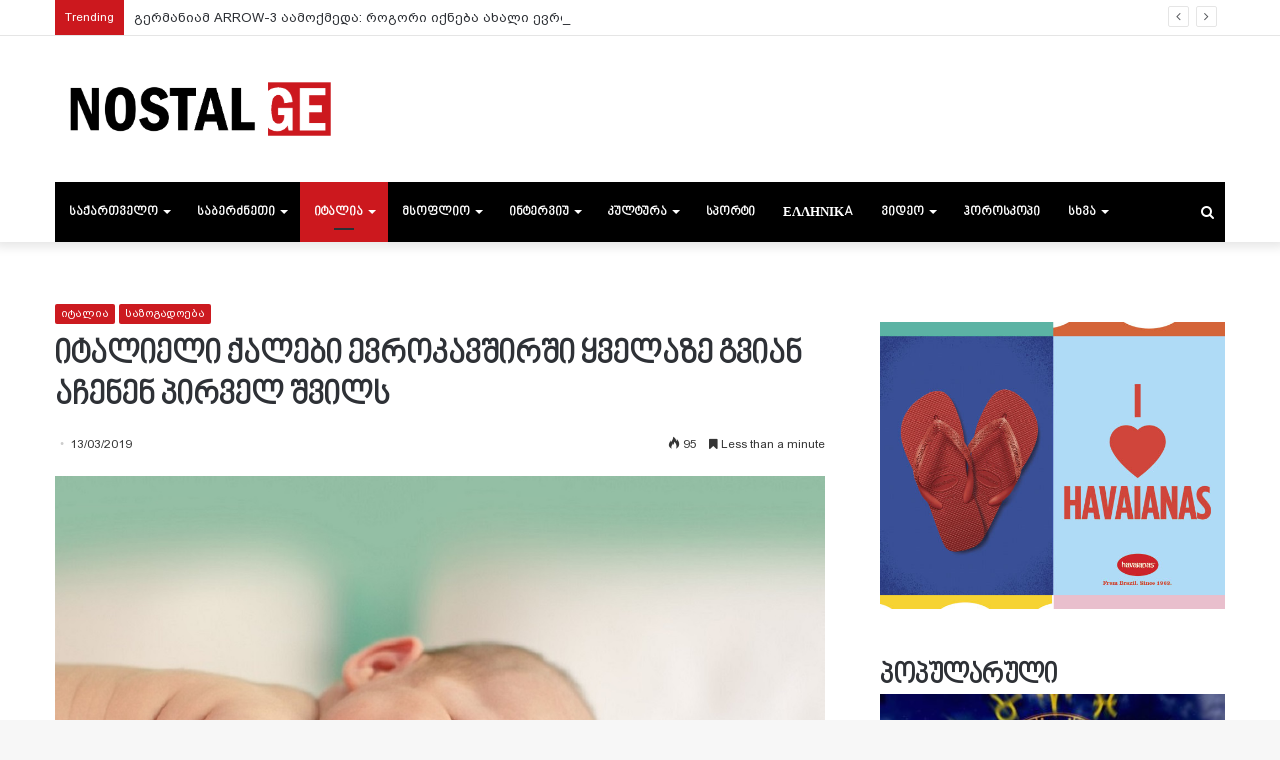

--- FILE ---
content_type: text/html; charset=UTF-8
request_url: https://nostal.ge/2019/03/13/italieli-qalebi-evrokavsirsi/
body_size: 23424
content:
<!DOCTYPE html>
<html lang="en-US" prefix="og: http://ogp.me/ns# fb: http://ogp.me/ns/fb#">
<head>
	<meta charset="UTF-8" />
	<link rel="profile" href="https://gmpg.org/xfn/11" />
	<link rel="pingback" href="https://nostal.ge/xmlrpc.php" />
	<title>იტალიელი ქალები ევროკავშირში ყველაზე გვიან აჩენენ პირველ შვილს &#8211; nostal.ge </title>
<meta name='robots' content='max-image-preview:large' />
<link rel='dns-prefetch' href='//fonts.googleapis.com' />
<link rel="alternate" type="application/rss+xml" title="nostal.ge  &raquo; Feed" href="https://nostal.ge/feed/" />
<link rel="alternate" type="application/rss+xml" title="nostal.ge  &raquo; Comments Feed" href="https://nostal.ge/comments/feed/" />
<script type="text/javascript" id="wpp-js" src="https://nostal.ge/wp-content/plugins/wordpress-popular-posts/assets/js/wpp.min.js?ver=7.3.6" data-sampling="0" data-sampling-rate="100" data-api-url="https://nostal.ge/wp-json/wordpress-popular-posts" data-post-id="29438" data-token="2d48c60818" data-lang="0" data-debug="0"></script>
<link rel="alternate" type="application/rss+xml" title="nostal.ge  &raquo; იტალიელი ქალები ევროკავშირში ყველაზე გვიან აჩენენ პირველ შვილს Comments Feed" href="https://nostal.ge/2019/03/13/italieli-qalebi-evrokavsirsi/feed/" />
<script type="text/javascript">
/* <![CDATA[ */
window._wpemojiSettings = {"baseUrl":"https:\/\/s.w.org\/images\/core\/emoji\/15.0.3\/72x72\/","ext":".png","svgUrl":"https:\/\/s.w.org\/images\/core\/emoji\/15.0.3\/svg\/","svgExt":".svg","source":{"concatemoji":"https:\/\/nostal.ge\/wp-includes\/js\/wp-emoji-release.min.js?ver=6.5.7"}};
/*! This file is auto-generated */
!function(i,n){var o,s,e;function c(e){try{var t={supportTests:e,timestamp:(new Date).valueOf()};sessionStorage.setItem(o,JSON.stringify(t))}catch(e){}}function p(e,t,n){e.clearRect(0,0,e.canvas.width,e.canvas.height),e.fillText(t,0,0);var t=new Uint32Array(e.getImageData(0,0,e.canvas.width,e.canvas.height).data),r=(e.clearRect(0,0,e.canvas.width,e.canvas.height),e.fillText(n,0,0),new Uint32Array(e.getImageData(0,0,e.canvas.width,e.canvas.height).data));return t.every(function(e,t){return e===r[t]})}function u(e,t,n){switch(t){case"flag":return n(e,"\ud83c\udff3\ufe0f\u200d\u26a7\ufe0f","\ud83c\udff3\ufe0f\u200b\u26a7\ufe0f")?!1:!n(e,"\ud83c\uddfa\ud83c\uddf3","\ud83c\uddfa\u200b\ud83c\uddf3")&&!n(e,"\ud83c\udff4\udb40\udc67\udb40\udc62\udb40\udc65\udb40\udc6e\udb40\udc67\udb40\udc7f","\ud83c\udff4\u200b\udb40\udc67\u200b\udb40\udc62\u200b\udb40\udc65\u200b\udb40\udc6e\u200b\udb40\udc67\u200b\udb40\udc7f");case"emoji":return!n(e,"\ud83d\udc26\u200d\u2b1b","\ud83d\udc26\u200b\u2b1b")}return!1}function f(e,t,n){var r="undefined"!=typeof WorkerGlobalScope&&self instanceof WorkerGlobalScope?new OffscreenCanvas(300,150):i.createElement("canvas"),a=r.getContext("2d",{willReadFrequently:!0}),o=(a.textBaseline="top",a.font="600 32px Arial",{});return e.forEach(function(e){o[e]=t(a,e,n)}),o}function t(e){var t=i.createElement("script");t.src=e,t.defer=!0,i.head.appendChild(t)}"undefined"!=typeof Promise&&(o="wpEmojiSettingsSupports",s=["flag","emoji"],n.supports={everything:!0,everythingExceptFlag:!0},e=new Promise(function(e){i.addEventListener("DOMContentLoaded",e,{once:!0})}),new Promise(function(t){var n=function(){try{var e=JSON.parse(sessionStorage.getItem(o));if("object"==typeof e&&"number"==typeof e.timestamp&&(new Date).valueOf()<e.timestamp+604800&&"object"==typeof e.supportTests)return e.supportTests}catch(e){}return null}();if(!n){if("undefined"!=typeof Worker&&"undefined"!=typeof OffscreenCanvas&&"undefined"!=typeof URL&&URL.createObjectURL&&"undefined"!=typeof Blob)try{var e="postMessage("+f.toString()+"("+[JSON.stringify(s),u.toString(),p.toString()].join(",")+"));",r=new Blob([e],{type:"text/javascript"}),a=new Worker(URL.createObjectURL(r),{name:"wpTestEmojiSupports"});return void(a.onmessage=function(e){c(n=e.data),a.terminate(),t(n)})}catch(e){}c(n=f(s,u,p))}t(n)}).then(function(e){for(var t in e)n.supports[t]=e[t],n.supports.everything=n.supports.everything&&n.supports[t],"flag"!==t&&(n.supports.everythingExceptFlag=n.supports.everythingExceptFlag&&n.supports[t]);n.supports.everythingExceptFlag=n.supports.everythingExceptFlag&&!n.supports.flag,n.DOMReady=!1,n.readyCallback=function(){n.DOMReady=!0}}).then(function(){return e}).then(function(){var e;n.supports.everything||(n.readyCallback(),(e=n.source||{}).concatemoji?t(e.concatemoji):e.wpemoji&&e.twemoji&&(t(e.twemoji),t(e.wpemoji)))}))}((window,document),window._wpemojiSettings);
/* ]]> */
</script>
<style id='wp-emoji-styles-inline-css' type='text/css'>

	img.wp-smiley, img.emoji {
		display: inline !important;
		border: none !important;
		box-shadow: none !important;
		height: 1em !important;
		width: 1em !important;
		margin: 0 0.07em !important;
		vertical-align: -0.1em !important;
		background: none !important;
		padding: 0 !important;
	}
</style>
<style id='classic-theme-styles-inline-css' type='text/css'>
/*! This file is auto-generated */
.wp-block-button__link{color:#fff;background-color:#32373c;border-radius:9999px;box-shadow:none;text-decoration:none;padding:calc(.667em + 2px) calc(1.333em + 2px);font-size:1.125em}.wp-block-file__button{background:#32373c;color:#fff;text-decoration:none}
</style>
<style id='global-styles-inline-css' type='text/css'>
body{--wp--preset--color--black: #000000;--wp--preset--color--cyan-bluish-gray: #abb8c3;--wp--preset--color--white: #ffffff;--wp--preset--color--pale-pink: #f78da7;--wp--preset--color--vivid-red: #cf2e2e;--wp--preset--color--luminous-vivid-orange: #ff6900;--wp--preset--color--luminous-vivid-amber: #fcb900;--wp--preset--color--light-green-cyan: #7bdcb5;--wp--preset--color--vivid-green-cyan: #00d084;--wp--preset--color--pale-cyan-blue: #8ed1fc;--wp--preset--color--vivid-cyan-blue: #0693e3;--wp--preset--color--vivid-purple: #9b51e0;--wp--preset--gradient--vivid-cyan-blue-to-vivid-purple: linear-gradient(135deg,rgba(6,147,227,1) 0%,rgb(155,81,224) 100%);--wp--preset--gradient--light-green-cyan-to-vivid-green-cyan: linear-gradient(135deg,rgb(122,220,180) 0%,rgb(0,208,130) 100%);--wp--preset--gradient--luminous-vivid-amber-to-luminous-vivid-orange: linear-gradient(135deg,rgba(252,185,0,1) 0%,rgba(255,105,0,1) 100%);--wp--preset--gradient--luminous-vivid-orange-to-vivid-red: linear-gradient(135deg,rgba(255,105,0,1) 0%,rgb(207,46,46) 100%);--wp--preset--gradient--very-light-gray-to-cyan-bluish-gray: linear-gradient(135deg,rgb(238,238,238) 0%,rgb(169,184,195) 100%);--wp--preset--gradient--cool-to-warm-spectrum: linear-gradient(135deg,rgb(74,234,220) 0%,rgb(151,120,209) 20%,rgb(207,42,186) 40%,rgb(238,44,130) 60%,rgb(251,105,98) 80%,rgb(254,248,76) 100%);--wp--preset--gradient--blush-light-purple: linear-gradient(135deg,rgb(255,206,236) 0%,rgb(152,150,240) 100%);--wp--preset--gradient--blush-bordeaux: linear-gradient(135deg,rgb(254,205,165) 0%,rgb(254,45,45) 50%,rgb(107,0,62) 100%);--wp--preset--gradient--luminous-dusk: linear-gradient(135deg,rgb(255,203,112) 0%,rgb(199,81,192) 50%,rgb(65,88,208) 100%);--wp--preset--gradient--pale-ocean: linear-gradient(135deg,rgb(255,245,203) 0%,rgb(182,227,212) 50%,rgb(51,167,181) 100%);--wp--preset--gradient--electric-grass: linear-gradient(135deg,rgb(202,248,128) 0%,rgb(113,206,126) 100%);--wp--preset--gradient--midnight: linear-gradient(135deg,rgb(2,3,129) 0%,rgb(40,116,252) 100%);--wp--preset--font-size--small: 13px;--wp--preset--font-size--medium: 20px;--wp--preset--font-size--large: 36px;--wp--preset--font-size--x-large: 42px;--wp--preset--spacing--20: 0.44rem;--wp--preset--spacing--30: 0.67rem;--wp--preset--spacing--40: 1rem;--wp--preset--spacing--50: 1.5rem;--wp--preset--spacing--60: 2.25rem;--wp--preset--spacing--70: 3.38rem;--wp--preset--spacing--80: 5.06rem;--wp--preset--shadow--natural: 6px 6px 9px rgba(0, 0, 0, 0.2);--wp--preset--shadow--deep: 12px 12px 50px rgba(0, 0, 0, 0.4);--wp--preset--shadow--sharp: 6px 6px 0px rgba(0, 0, 0, 0.2);--wp--preset--shadow--outlined: 6px 6px 0px -3px rgba(255, 255, 255, 1), 6px 6px rgba(0, 0, 0, 1);--wp--preset--shadow--crisp: 6px 6px 0px rgba(0, 0, 0, 1);}:where(.is-layout-flex){gap: 0.5em;}:where(.is-layout-grid){gap: 0.5em;}body .is-layout-flex{display: flex;}body .is-layout-flex{flex-wrap: wrap;align-items: center;}body .is-layout-flex > *{margin: 0;}body .is-layout-grid{display: grid;}body .is-layout-grid > *{margin: 0;}:where(.wp-block-columns.is-layout-flex){gap: 2em;}:where(.wp-block-columns.is-layout-grid){gap: 2em;}:where(.wp-block-post-template.is-layout-flex){gap: 1.25em;}:where(.wp-block-post-template.is-layout-grid){gap: 1.25em;}.has-black-color{color: var(--wp--preset--color--black) !important;}.has-cyan-bluish-gray-color{color: var(--wp--preset--color--cyan-bluish-gray) !important;}.has-white-color{color: var(--wp--preset--color--white) !important;}.has-pale-pink-color{color: var(--wp--preset--color--pale-pink) !important;}.has-vivid-red-color{color: var(--wp--preset--color--vivid-red) !important;}.has-luminous-vivid-orange-color{color: var(--wp--preset--color--luminous-vivid-orange) !important;}.has-luminous-vivid-amber-color{color: var(--wp--preset--color--luminous-vivid-amber) !important;}.has-light-green-cyan-color{color: var(--wp--preset--color--light-green-cyan) !important;}.has-vivid-green-cyan-color{color: var(--wp--preset--color--vivid-green-cyan) !important;}.has-pale-cyan-blue-color{color: var(--wp--preset--color--pale-cyan-blue) !important;}.has-vivid-cyan-blue-color{color: var(--wp--preset--color--vivid-cyan-blue) !important;}.has-vivid-purple-color{color: var(--wp--preset--color--vivid-purple) !important;}.has-black-background-color{background-color: var(--wp--preset--color--black) !important;}.has-cyan-bluish-gray-background-color{background-color: var(--wp--preset--color--cyan-bluish-gray) !important;}.has-white-background-color{background-color: var(--wp--preset--color--white) !important;}.has-pale-pink-background-color{background-color: var(--wp--preset--color--pale-pink) !important;}.has-vivid-red-background-color{background-color: var(--wp--preset--color--vivid-red) !important;}.has-luminous-vivid-orange-background-color{background-color: var(--wp--preset--color--luminous-vivid-orange) !important;}.has-luminous-vivid-amber-background-color{background-color: var(--wp--preset--color--luminous-vivid-amber) !important;}.has-light-green-cyan-background-color{background-color: var(--wp--preset--color--light-green-cyan) !important;}.has-vivid-green-cyan-background-color{background-color: var(--wp--preset--color--vivid-green-cyan) !important;}.has-pale-cyan-blue-background-color{background-color: var(--wp--preset--color--pale-cyan-blue) !important;}.has-vivid-cyan-blue-background-color{background-color: var(--wp--preset--color--vivid-cyan-blue) !important;}.has-vivid-purple-background-color{background-color: var(--wp--preset--color--vivid-purple) !important;}.has-black-border-color{border-color: var(--wp--preset--color--black) !important;}.has-cyan-bluish-gray-border-color{border-color: var(--wp--preset--color--cyan-bluish-gray) !important;}.has-white-border-color{border-color: var(--wp--preset--color--white) !important;}.has-pale-pink-border-color{border-color: var(--wp--preset--color--pale-pink) !important;}.has-vivid-red-border-color{border-color: var(--wp--preset--color--vivid-red) !important;}.has-luminous-vivid-orange-border-color{border-color: var(--wp--preset--color--luminous-vivid-orange) !important;}.has-luminous-vivid-amber-border-color{border-color: var(--wp--preset--color--luminous-vivid-amber) !important;}.has-light-green-cyan-border-color{border-color: var(--wp--preset--color--light-green-cyan) !important;}.has-vivid-green-cyan-border-color{border-color: var(--wp--preset--color--vivid-green-cyan) !important;}.has-pale-cyan-blue-border-color{border-color: var(--wp--preset--color--pale-cyan-blue) !important;}.has-vivid-cyan-blue-border-color{border-color: var(--wp--preset--color--vivid-cyan-blue) !important;}.has-vivid-purple-border-color{border-color: var(--wp--preset--color--vivid-purple) !important;}.has-vivid-cyan-blue-to-vivid-purple-gradient-background{background: var(--wp--preset--gradient--vivid-cyan-blue-to-vivid-purple) !important;}.has-light-green-cyan-to-vivid-green-cyan-gradient-background{background: var(--wp--preset--gradient--light-green-cyan-to-vivid-green-cyan) !important;}.has-luminous-vivid-amber-to-luminous-vivid-orange-gradient-background{background: var(--wp--preset--gradient--luminous-vivid-amber-to-luminous-vivid-orange) !important;}.has-luminous-vivid-orange-to-vivid-red-gradient-background{background: var(--wp--preset--gradient--luminous-vivid-orange-to-vivid-red) !important;}.has-very-light-gray-to-cyan-bluish-gray-gradient-background{background: var(--wp--preset--gradient--very-light-gray-to-cyan-bluish-gray) !important;}.has-cool-to-warm-spectrum-gradient-background{background: var(--wp--preset--gradient--cool-to-warm-spectrum) !important;}.has-blush-light-purple-gradient-background{background: var(--wp--preset--gradient--blush-light-purple) !important;}.has-blush-bordeaux-gradient-background{background: var(--wp--preset--gradient--blush-bordeaux) !important;}.has-luminous-dusk-gradient-background{background: var(--wp--preset--gradient--luminous-dusk) !important;}.has-pale-ocean-gradient-background{background: var(--wp--preset--gradient--pale-ocean) !important;}.has-electric-grass-gradient-background{background: var(--wp--preset--gradient--electric-grass) !important;}.has-midnight-gradient-background{background: var(--wp--preset--gradient--midnight) !important;}.has-small-font-size{font-size: var(--wp--preset--font-size--small) !important;}.has-medium-font-size{font-size: var(--wp--preset--font-size--medium) !important;}.has-large-font-size{font-size: var(--wp--preset--font-size--large) !important;}.has-x-large-font-size{font-size: var(--wp--preset--font-size--x-large) !important;}
.wp-block-navigation a:where(:not(.wp-element-button)){color: inherit;}
:where(.wp-block-post-template.is-layout-flex){gap: 1.25em;}:where(.wp-block-post-template.is-layout-grid){gap: 1.25em;}
:where(.wp-block-columns.is-layout-flex){gap: 2em;}:where(.wp-block-columns.is-layout-grid){gap: 2em;}
.wp-block-pullquote{font-size: 1.5em;line-height: 1.6;}
</style>
<link rel='stylesheet' id='cresta-social-crestafont-css' href='https://nostal.ge/wp-content/plugins/cresta-social-share-counter/css/csscfont.min.css?ver=2.9.9.6' type='text/css' media='all' />
<link rel='stylesheet' id='cresta-social-wp-style-css' href='https://nostal.ge/wp-content/plugins/cresta-social-share-counter/css/cresta-wp-css.min.css?ver=2.9.9.6' type='text/css' media='all' />
<link rel='stylesheet' id='cresta-social-googlefonts-css' href='//fonts.googleapis.com/css?family=Noto+Sans:400,700&#038;display=swap' type='text/css' media='all' />
<link rel='stylesheet' id='uaf_client_css-css' href='https://nostal.ge/wp-content/uploads/useanyfont/uaf.css?ver=1764347671' type='text/css' media='all' />
<link rel='stylesheet' id='wordpress-popular-posts-css-css' href='https://nostal.ge/wp-content/plugins/wordpress-popular-posts/assets/css/wpp.css?ver=7.3.6' type='text/css' media='all' />
<link rel='stylesheet' id='tablepress-default-css' href='https://nostal.ge/wp-content/plugins/tablepress/css/build/default.css?ver=3.2.5' type='text/css' media='all' />
<link rel='stylesheet' id='tie-css-base-css' href='https://nostal.ge/wp-content/themes/Jannah-wp-theme/jannah/assets/css/base.min.css?ver=4.6.2' type='text/css' media='all' />
<link rel='stylesheet' id='tie-css-styles-css' href='https://nostal.ge/wp-content/themes/Jannah-wp-theme/jannah/assets/css/style.min.css?ver=4.6.2' type='text/css' media='all' />
<link rel='stylesheet' id='tie-css-widgets-css' href='https://nostal.ge/wp-content/themes/Jannah-wp-theme/jannah/assets/css/widgets.min.css?ver=4.6.2' type='text/css' media='all' />
<link rel='stylesheet' id='tie-css-helpers-css' href='https://nostal.ge/wp-content/themes/Jannah-wp-theme/jannah/assets/css/helpers.min.css?ver=4.6.2' type='text/css' media='all' />
<link rel='stylesheet' id='tie-css-ilightbox-css' href='https://nostal.ge/wp-content/themes/Jannah-wp-theme/jannah/assets/ilightbox/dark-skin/skin.css?ver=4.6.2' type='text/css' media='all' />
<link rel='stylesheet' id='tie-css-single-css' href='https://nostal.ge/wp-content/themes/Jannah-wp-theme/jannah/assets/css/single.min.css?ver=4.6.2' type='text/css' media='all' />
<link rel='stylesheet' id='tie-css-print-css' href='https://nostal.ge/wp-content/themes/Jannah-wp-theme/jannah/assets/css/print.css?ver=4.6.2' type='text/css' media='print' />
<style id='tie-css-print-inline-css' type='text/css'>
@font-face {font-family: 'arial';font-display: swap;src: url('https://nostal.ge/wp-content/uploads/2020/02/bpg_arial_2009.ttf') format('truetype');}@font-face {font-family: 'nino';font-display: swap;src: url('https://nostal.ge/wp-content/uploads/2020/02/bpg_nino_mtavruli_normal.ttf') format('truetype');}@font-face {font-family: 'banner';font-display: swap;src: url('https://nostal.ge/wp-content/uploads/2020/02/bpg_nino_mtavruli_normal.ttf') format('truetype');}body{font-family: 'arial';}.logo-text,h1,h2,h3,h4,h5,h6,.the-subtitle{font-family: 'nino';}#main-nav .main-menu > ul > li > a{font-family: 'banner';}.brand-title,a:hover,#tie-popup-search-submit,#logo.text-logo a,.theme-header nav .components #search-submit:hover,.theme-header .header-nav .components > li:hover > a,.theme-header .header-nav .components li a:hover,.main-menu ul.cats-vertical li a.is-active,.main-menu ul.cats-vertical li a:hover,.main-nav li.mega-menu .post-meta a:hover,.main-nav li.mega-menu .post-box-title a:hover,.search-in-main-nav.autocomplete-suggestions a:hover,#main-nav .menu ul li:hover > a,#main-nav .menu ul li.current-menu-item:not(.mega-link-column) > a,.top-nav .menu li:hover > a,.top-nav .menu > .tie-current-menu > a,.search-in-top-nav.autocomplete-suggestions .post-title a:hover,div.mag-box .mag-box-options .mag-box-filter-links a.active,.mag-box-filter-links .flexMenu-viewMore:hover > a,.stars-rating-active,body .tabs.tabs .active > a,.video-play-icon,.spinner-circle:after,#go-to-content:hover,.comment-list .comment-author .fn,.commentlist .comment-author .fn,blockquote::before,blockquote cite,blockquote.quote-simple p,.multiple-post-pages a:hover,#story-index li .is-current,.latest-tweets-widget .twitter-icon-wrap span,.wide-slider-nav-wrapper .slide,.wide-next-prev-slider-wrapper .tie-slider-nav li:hover span,#instagram-link:hover,.review-final-score h3,#mobile-menu-icon:hover .menu-text,.entry a,.entry .post-bottom-meta a:hover,.comment-list .comment-content a,.widget.tie-weather-widget .icon-basecloud-bg:after,q a,blockquote a,.site-footer a:hover,.site-footer .stars-rating-active,.site-footer .twitter-icon-wrap span,.site-info a:hover{color: #cc181e;}[type='submit'],.button,.generic-button a,.generic-button button,.theme-header .header-nav .comp-sub-menu a.button.guest-btn:hover,.theme-header .header-nav .comp-sub-menu a.checkout-button,nav.main-nav .menu > li.tie-current-menu > a,nav.main-nav .menu > li:hover > a,.main-menu .mega-links-head:after,#main-nav .mega-menu.mega-cat .cats-horizontal li a.is-active,#mobile-menu-icon:hover .nav-icon,#mobile-menu-icon:hover .nav-icon:before,#mobile-menu-icon:hover .nav-icon:after,.search-in-main-nav.autocomplete-suggestions a.button,.search-in-top-nav.autocomplete-suggestions a.button,.spinner > div,.post-cat,.pages-numbers li.current span,.multiple-post-pages > span,#tie-wrapper .mejs-container .mejs-controls,.mag-box-filter-links a:hover,.slider-arrow-nav a:not(.pagination-disabled):hover,.comment-list .reply a:hover,.commentlist .reply a:hover,#reading-position-indicator,#story-index-icon,.videos-block .playlist-title,.review-percentage .review-item span span,.tie-slick-dots li.slick-active button,.tie-slick-dots li button:hover,.digital-rating-static,.timeline-widget li a:hover .date:before,#wp-calendar #today,.posts-list-counter li:before,.cat-counter a + span,.tie-slider-nav li span:hover,.fullwidth-area .widget_tag_cloud .tagcloud a:hover,.magazine2:not(.block-head-4) .dark-widgetized-area ul.tabs a:hover,.magazine2:not(.block-head-4) .dark-widgetized-area ul.tabs .active a,.magazine1 .dark-widgetized-area ul.tabs a:hover,.magazine1 .dark-widgetized-area ul.tabs .active a,.block-head-4.magazine2 .dark-widgetized-area .tabs.tabs .active a,.block-head-4.magazine2 .dark-widgetized-area .tabs > .active a:before,.block-head-4.magazine2 .dark-widgetized-area .tabs > .active a:after,.demo_store,.demo #logo:after,.widget.tie-weather-widget,span.video-close-btn:hover,#go-to-top,.latest-tweets-widget .slider-links .button:not(:hover){background-color: #cc181e;color: #FFFFFF;}.tie-weather-widget .widget-title .the-subtitle,.block-head-4.magazine2 #footer .tabs .active a:hover{color: #FFFFFF;}pre,code,.pages-numbers li.current span,.theme-header .header-nav .comp-sub-menu a.button.guest-btn:hover,.multiple-post-pages > span,.post-content-slideshow .tie-slider-nav li span:hover,#tie-body .tie-slider-nav li > span:hover,#instagram-link:before,#instagram-link:after,.slider-arrow-nav a:not(.pagination-disabled):hover,.main-nav .mega-menu.mega-cat .cats-horizontal li a.is-active, .main-nav .mega-menu.mega-cat .cats-horizontal li a:hover,.main-menu .menu > li > .menu-sub-content{border-color: #cc181e;}.main-menu .menu > li.tie-current-menu{border-bottom-color: #cc181e;}.top-nav .menu li.menu-item-has-children:hover > a:before{border-top-color: #cc181e;}.main-nav .main-menu .menu > li.tie-current-menu > a:before,.main-nav .main-menu .menu > li:hover > a:before{border-top-color: #FFFFFF;}header.main-nav-light .main-nav .menu-item-has-children li:hover > a:before,header.main-nav-light .main-nav .mega-menu li:hover > a:before{border-left-color: #cc181e;}.rtl header.main-nav-light .main-nav .menu-item-has-children li:hover > a:before,.rtl header.main-nav-light .main-nav .mega-menu li:hover > a:before{border-right-color: #cc181e;border-left-color: transparent;}.top-nav ul.menu li .menu-item-has-children:hover > a:before{border-top-color: transparent;border-left-color: #cc181e;}.rtl .top-nav ul.menu li .menu-item-has-children:hover > a:before{border-left-color: transparent;border-right-color: #cc181e;}::-moz-selection{background-color: #cc181e;color: #FFFFFF;}::selection{background-color: #cc181e;color: #FFFFFF;}circle.circle_bar{stroke: #cc181e;}#reading-position-indicator{box-shadow: 0 0 10px rgba( 204,24,30,0.7);}#tie-popup-search-submit:hover,#logo.text-logo a:hover,.entry a:hover,.comment-list .comment-content a:hover,.block-head-4.magazine2 .site-footer .tabs li a:hover,q a:hover,blockquote a:hover{color: #9a0000;}.button:hover,input[type='submit']:hover,.generic-button a:hover,.generic-button button:hover,a.post-cat:hover,.site-footer .button:hover,.site-footer [type='submit']:hover,.search-in-main-nav.autocomplete-suggestions a.button:hover,.search-in-top-nav.autocomplete-suggestions a.button:hover,.theme-header .header-nav .comp-sub-menu a.checkout-button:hover{background-color: #9a0000;color: #FFFFFF;}.theme-header .header-nav .comp-sub-menu a.checkout-button:not(:hover),.entry a.button{color: #FFFFFF;}#story-index.is-compact .story-index-content{background-color: #cc181e;}#story-index.is-compact .story-index-content a,#story-index.is-compact .story-index-content .is-current{color: #FFFFFF;}#tie-body .mag-box-title h3 a,#tie-body .block-more-button{color: #cc181e;}#tie-body .mag-box-title h3 a:hover,#tie-body .block-more-button:hover{color: #9a0000;}#tie-body .mag-box-title{color: #cc181e;}#tie-body .mag-box-title:before{border-top-color: #cc181e;}#tie-body .mag-box-title:after,#tie-body #footer .widget-title:after{background-color: #cc181e;}.brand-title,a:hover,#tie-popup-search-submit,#logo.text-logo a,.theme-header nav .components #search-submit:hover,.theme-header .header-nav .components > li:hover > a,.theme-header .header-nav .components li a:hover,.main-menu ul.cats-vertical li a.is-active,.main-menu ul.cats-vertical li a:hover,.main-nav li.mega-menu .post-meta a:hover,.main-nav li.mega-menu .post-box-title a:hover,.search-in-main-nav.autocomplete-suggestions a:hover,#main-nav .menu ul li:hover > a,#main-nav .menu ul li.current-menu-item:not(.mega-link-column) > a,.top-nav .menu li:hover > a,.top-nav .menu > .tie-current-menu > a,.search-in-top-nav.autocomplete-suggestions .post-title a:hover,div.mag-box .mag-box-options .mag-box-filter-links a.active,.mag-box-filter-links .flexMenu-viewMore:hover > a,.stars-rating-active,body .tabs.tabs .active > a,.video-play-icon,.spinner-circle:after,#go-to-content:hover,.comment-list .comment-author .fn,.commentlist .comment-author .fn,blockquote::before,blockquote cite,blockquote.quote-simple p,.multiple-post-pages a:hover,#story-index li .is-current,.latest-tweets-widget .twitter-icon-wrap span,.wide-slider-nav-wrapper .slide,.wide-next-prev-slider-wrapper .tie-slider-nav li:hover span,#instagram-link:hover,.review-final-score h3,#mobile-menu-icon:hover .menu-text,.entry a,.entry .post-bottom-meta a:hover,.comment-list .comment-content a,.widget.tie-weather-widget .icon-basecloud-bg:after,q a,blockquote a,.site-footer a:hover,.site-footer .stars-rating-active,.site-footer .twitter-icon-wrap span,.site-info a:hover{color: #cc181e;}[type='submit'],.button,.generic-button a,.generic-button button,.theme-header .header-nav .comp-sub-menu a.button.guest-btn:hover,.theme-header .header-nav .comp-sub-menu a.checkout-button,nav.main-nav .menu > li.tie-current-menu > a,nav.main-nav .menu > li:hover > a,.main-menu .mega-links-head:after,#main-nav .mega-menu.mega-cat .cats-horizontal li a.is-active,#mobile-menu-icon:hover .nav-icon,#mobile-menu-icon:hover .nav-icon:before,#mobile-menu-icon:hover .nav-icon:after,.search-in-main-nav.autocomplete-suggestions a.button,.search-in-top-nav.autocomplete-suggestions a.button,.spinner > div,.post-cat,.pages-numbers li.current span,.multiple-post-pages > span,#tie-wrapper .mejs-container .mejs-controls,.mag-box-filter-links a:hover,.slider-arrow-nav a:not(.pagination-disabled):hover,.comment-list .reply a:hover,.commentlist .reply a:hover,#reading-position-indicator,#story-index-icon,.videos-block .playlist-title,.review-percentage .review-item span span,.tie-slick-dots li.slick-active button,.tie-slick-dots li button:hover,.digital-rating-static,.timeline-widget li a:hover .date:before,#wp-calendar #today,.posts-list-counter li:before,.cat-counter a + span,.tie-slider-nav li span:hover,.fullwidth-area .widget_tag_cloud .tagcloud a:hover,.magazine2:not(.block-head-4) .dark-widgetized-area ul.tabs a:hover,.magazine2:not(.block-head-4) .dark-widgetized-area ul.tabs .active a,.magazine1 .dark-widgetized-area ul.tabs a:hover,.magazine1 .dark-widgetized-area ul.tabs .active a,.block-head-4.magazine2 .dark-widgetized-area .tabs.tabs .active a,.block-head-4.magazine2 .dark-widgetized-area .tabs > .active a:before,.block-head-4.magazine2 .dark-widgetized-area .tabs > .active a:after,.demo_store,.demo #logo:after,.widget.tie-weather-widget,span.video-close-btn:hover,#go-to-top,.latest-tweets-widget .slider-links .button:not(:hover){background-color: #cc181e;color: #FFFFFF;}.tie-weather-widget .widget-title .the-subtitle,.block-head-4.magazine2 #footer .tabs .active a:hover{color: #FFFFFF;}pre,code,.pages-numbers li.current span,.theme-header .header-nav .comp-sub-menu a.button.guest-btn:hover,.multiple-post-pages > span,.post-content-slideshow .tie-slider-nav li span:hover,#tie-body .tie-slider-nav li > span:hover,#instagram-link:before,#instagram-link:after,.slider-arrow-nav a:not(.pagination-disabled):hover,.main-nav .mega-menu.mega-cat .cats-horizontal li a.is-active, .main-nav .mega-menu.mega-cat .cats-horizontal li a:hover,.main-menu .menu > li > .menu-sub-content{border-color: #cc181e;}.main-menu .menu > li.tie-current-menu{border-bottom-color: #cc181e;}.top-nav .menu li.menu-item-has-children:hover > a:before{border-top-color: #cc181e;}.main-nav .main-menu .menu > li.tie-current-menu > a:before,.main-nav .main-menu .menu > li:hover > a:before{border-top-color: #FFFFFF;}header.main-nav-light .main-nav .menu-item-has-children li:hover > a:before,header.main-nav-light .main-nav .mega-menu li:hover > a:before{border-left-color: #cc181e;}.rtl header.main-nav-light .main-nav .menu-item-has-children li:hover > a:before,.rtl header.main-nav-light .main-nav .mega-menu li:hover > a:before{border-right-color: #cc181e;border-left-color: transparent;}.top-nav ul.menu li .menu-item-has-children:hover > a:before{border-top-color: transparent;border-left-color: #cc181e;}.rtl .top-nav ul.menu li .menu-item-has-children:hover > a:before{border-left-color: transparent;border-right-color: #cc181e;}::-moz-selection{background-color: #cc181e;color: #FFFFFF;}::selection{background-color: #cc181e;color: #FFFFFF;}circle.circle_bar{stroke: #cc181e;}#reading-position-indicator{box-shadow: 0 0 10px rgba( 204,24,30,0.7);}#tie-popup-search-submit:hover,#logo.text-logo a:hover,.entry a:hover,.comment-list .comment-content a:hover,.block-head-4.magazine2 .site-footer .tabs li a:hover,q a:hover,blockquote a:hover{color: #9a0000;}.button:hover,input[type='submit']:hover,.generic-button a:hover,.generic-button button:hover,a.post-cat:hover,.site-footer .button:hover,.site-footer [type='submit']:hover,.search-in-main-nav.autocomplete-suggestions a.button:hover,.search-in-top-nav.autocomplete-suggestions a.button:hover,.theme-header .header-nav .comp-sub-menu a.checkout-button:hover{background-color: #9a0000;color: #FFFFFF;}.theme-header .header-nav .comp-sub-menu a.checkout-button:not(:hover),.entry a.button{color: #FFFFFF;}#story-index.is-compact .story-index-content{background-color: #cc181e;}#story-index.is-compact .story-index-content a,#story-index.is-compact .story-index-content .is-current{color: #FFFFFF;}#tie-body .mag-box-title h3 a,#tie-body .block-more-button{color: #cc181e;}#tie-body .mag-box-title h3 a:hover,#tie-body .block-more-button:hover{color: #9a0000;}#tie-body .mag-box-title{color: #cc181e;}#tie-body .mag-box-title:before{border-top-color: #cc181e;}#tie-body .mag-box-title:after,#tie-body #footer .widget-title:after{background-color: #cc181e;}#main-nav{background-color : #000000;border-width: 0;}#theme-header #main-nav:not(.fixed-nav){bottom: 0;}#main-nav.fixed-nav{background-color : rgba( 0,0,0 ,0.95);}#main-nav .main-menu-wrapper,#main-nav .menu-sub-content,#main-nav .comp-sub-menu,#main-nav .guest-btn,#main-nav ul.cats-vertical li a.is-active,#main-nav ul.cats-vertical li a:hover.search-in-main-nav.autocomplete-suggestions{background-color: #000000;}#main-nav .icon-basecloud-bg:after{color: #000000;}#main-nav *,.search-in-main-nav.autocomplete-suggestions{border-color: rgba(255,255,255,0.07);}.main-nav-boxed #main-nav .main-menu-wrapper{border-width: 0;}#main-nav,#main-nav input,#main-nav #search-submit,#main-nav .fa-spinner,#main-nav .comp-sub-menu,#main-nav .tie-weather-widget{color: #ffffff;}#main-nav input::-moz-placeholder{color: #ffffff;}#main-nav input:-moz-placeholder{color: #ffffff;}#main-nav input:-ms-input-placeholder{color: #ffffff;}#main-nav input::-webkit-input-placeholder{color: #ffffff;}#main-nav .mega-menu .post-meta,#main-nav .mega-menu .post-meta a,.search-in-main-nav.autocomplete-suggestions .post-meta{color: rgba(255,255,255,0.6);}.tie-cat-2,.tie-cat-item-2 > span{background-color:#e67e22 !important;color:#FFFFFF !important;}.tie-cat-2:after{border-top-color:#e67e22 !important;}.tie-cat-2:hover{background-color:#c86004 !important;}.tie-cat-2:hover:after{border-top-color:#c86004 !important;}.tie-cat-9542,.tie-cat-item-9542 > span{background-color:#2ecc71 !important;color:#FFFFFF !important;}.tie-cat-9542:after{border-top-color:#2ecc71 !important;}.tie-cat-9542:hover{background-color:#10ae53 !important;}.tie-cat-9542:hover:after{border-top-color:#10ae53 !important;}.tie-cat-9544,.tie-cat-item-9544 > span{background-color:#9b59b6 !important;color:#FFFFFF !important;}.tie-cat-9544:after{border-top-color:#9b59b6 !important;}.tie-cat-9544:hover{background-color:#7d3b98 !important;}.tie-cat-9544:hover:after{border-top-color:#7d3b98 !important;}.tie-cat-9545,.tie-cat-item-9545 > span{background-color:#34495e !important;color:#FFFFFF !important;}.tie-cat-9545:after{border-top-color:#34495e !important;}.tie-cat-9545:hover{background-color:#162b40 !important;}.tie-cat-9545:hover:after{border-top-color:#162b40 !important;}.tie-cat-9548,.tie-cat-item-9548 > span{background-color:#795548 !important;color:#FFFFFF !important;}.tie-cat-9548:after{border-top-color:#795548 !important;}.tie-cat-9548:hover{background-color:#5b372a !important;}.tie-cat-9548:hover:after{border-top-color:#5b372a !important;}.tie-cat-9550,.tie-cat-item-9550 > span{background-color:#4CAF50 !important;color:#FFFFFF !important;}.tie-cat-9550:after{border-top-color:#4CAF50 !important;}.tie-cat-9550:hover{background-color:#2e9132 !important;}.tie-cat-9550:hover:after{border-top-color:#2e9132 !important;}@media (max-width: 991px){.side-aside.dark-skin{background: #2f88d6;background: -webkit-linear-gradient(135deg,#2f88d6,#5933a2 );background: -moz-linear-gradient(135deg,#2f88d6,#5933a2 );background: -o-linear-gradient(135deg,#2f88d6,#5933a2 );background: linear-gradient(135deg,#2f88d6,#5933a2 );}}#mobile-search .search-submit{background-color: #0a0000;color: #FFFFFF;}#mobile-search .search-submit:hover{background-color: #000000;}
</style>
<script type="text/javascript" src="https://nostal.ge/wp-includes/js/jquery/jquery.min.js?ver=3.7.1" id="jquery-core-js"></script>
<script type="text/javascript" src="https://nostal.ge/wp-includes/js/jquery/jquery-migrate.min.js?ver=3.4.1" id="jquery-migrate-js"></script>
<link rel="https://api.w.org/" href="https://nostal.ge/wp-json/" /><link rel="alternate" type="application/json" href="https://nostal.ge/wp-json/wp/v2/posts/29438" /><link rel="EditURI" type="application/rsd+xml" title="RSD" href="https://nostal.ge/xmlrpc.php?rsd" />
<meta name="generator" content="WordPress 6.5.7" />
<link rel="canonical" href="https://nostal.ge/2019/03/13/italieli-qalebi-evrokavsirsi/" />
<link rel='shortlink' href='https://nostal.ge/?p=29438' />
<link rel="alternate" type="application/json+oembed" href="https://nostal.ge/wp-json/oembed/1.0/embed?url=https%3A%2F%2Fnostal.ge%2F2019%2F03%2F13%2Fitalieli-qalebi-evrokavsirsi%2F" />
<link rel="alternate" type="text/xml+oembed" href="https://nostal.ge/wp-json/oembed/1.0/embed?url=https%3A%2F%2Fnostal.ge%2F2019%2F03%2F13%2Fitalieli-qalebi-evrokavsirsi%2F&#038;format=xml" />
<style id='cresta-social-share-counter-inline-css'>.cresta-share-icon .sbutton {text-shadow: 1px 1px 0px rgba(0, 0, 0, .4);}.cresta-share-icon .sbutton {font-family: 'Noto Sans', sans-serif;}
			@media (max-width : 640px) {
				#crestashareicon {
					display:none !important;
				}
			}
		#crestashareicon {position:fixed; top:20%; left:20px; float:left;z-index:99;}

		#crestashareicon .sbutton {clear:both;display:none;}
		#crestashareicon .sbutton { float:left;}#crestashareiconincontent {float: right;}</style>            <style id="wpp-loading-animation-styles">@-webkit-keyframes bgslide{from{background-position-x:0}to{background-position-x:-200%}}@keyframes bgslide{from{background-position-x:0}to{background-position-x:-200%}}.wpp-widget-block-placeholder,.wpp-shortcode-placeholder{margin:0 auto;width:60px;height:3px;background:#dd3737;background:linear-gradient(90deg,#dd3737 0%,#571313 10%,#dd3737 100%);background-size:200% auto;border-radius:3px;-webkit-animation:bgslide 1s infinite linear;animation:bgslide 1s infinite linear}</style>
            <meta http-equiv="X-UA-Compatible" content="IE=edge">
<meta name="theme-color" content="#cc181e" /><meta name="viewport" content="width=device-width, initial-scale=1.0" />      <meta name="onesignal" content="wordpress-plugin"/>
            <script>

      window.OneSignalDeferred = window.OneSignalDeferred || [];

      OneSignalDeferred.push(function(OneSignal) {
        var oneSignal_options = {};
        window._oneSignalInitOptions = oneSignal_options;

        oneSignal_options['serviceWorkerParam'] = { scope: '/' };
oneSignal_options['serviceWorkerPath'] = 'OneSignalSDKWorker.js.php';

        OneSignal.Notifications.setDefaultUrl("https://nostal.ge");

        oneSignal_options['wordpress'] = true;
oneSignal_options['appId'] = 'b088c941-c268-4382-8a6d-83aa5e0651f4';
oneSignal_options['allowLocalhostAsSecureOrigin'] = true;
oneSignal_options['welcomeNotification'] = { };
oneSignal_options['welcomeNotification']['title'] = "nostal.ge";
oneSignal_options['welcomeNotification']['message'] = "მადლობა ახალი ამბების გამოწერისთვის";
oneSignal_options['welcomeNotification']['url'] = "https://nostal.ge/";
oneSignal_options['path'] = "https://nostal.ge/wp-content/plugins/onesignal-free-web-push-notifications/sdk_files/";
oneSignal_options['promptOptions'] = { };
oneSignal_options['promptOptions']['actionMessage'] = "გამოიწერეთ და მიიღეთ ყოველდღიური ახალი ამბები";
oneSignal_options['promptOptions']['exampleNotificationTitleDesktop'] = "დააჭირეთ გამოწერას";
oneSignal_options['promptOptions']['exampleNotificationMessageDesktop'] = "და მიიღეთ ახალი ამბები";
oneSignal_options['promptOptions']['exampleNotificationTitleMobile'] = "დააჭირეთ გამოწერას";
oneSignal_options['promptOptions']['exampleNotificationMessageMobile'] = "და მიიღეთ ახალი ამბები";
oneSignal_options['promptOptions']['exampleNotificationCaption'] = "თქვენ გამოიწერეთ ახალი ამბები";
oneSignal_options['promptOptions']['acceptButtonText'] = "გამოწერა";
oneSignal_options['promptOptions']['cancelButtonText'] = "უარყოფა";
oneSignal_options['promptOptions']['siteName'] = "nostal.ge";
oneSignal_options['promptOptions']['autoAcceptTitle'] = "დააჭირეთ გამოწერას";
              OneSignal.init(window._oneSignalInitOptions);
              OneSignal.Slidedown.promptPush()      });

      function documentInitOneSignal() {
        var oneSignal_elements = document.getElementsByClassName("OneSignal-prompt");

        var oneSignalLinkClickHandler = function(event) { OneSignal.Notifications.requestPermission(); event.preventDefault(); };        for(var i = 0; i < oneSignal_elements.length; i++)
          oneSignal_elements[i].addEventListener('click', oneSignalLinkClickHandler, false);
      }

      if (document.readyState === 'complete') {
           documentInitOneSignal();
      }
      else {
           window.addEventListener("load", function(event){
               documentInitOneSignal();
          });
      }
    </script>
<link rel="icon" href="https://nostal.ge/wp-content/uploads/2019/01/cropped-logo1-Copy-1-e1548439411938-32x32.png" sizes="32x32" />
<link rel="icon" href="https://nostal.ge/wp-content/uploads/2019/01/cropped-logo1-Copy-1-e1548439411938-192x192.png" sizes="192x192" />
<link rel="apple-touch-icon" href="https://nostal.ge/wp-content/uploads/2019/01/cropped-logo1-Copy-1-e1548439411938-180x180.png" />
<meta name="msapplication-TileImage" content="https://nostal.ge/wp-content/uploads/2019/01/cropped-logo1-Copy-1-e1548439411938-270x270.png" />
		<style type="text/css" id="wp-custom-css">
			img.logo_normal {
    max-width: 290px;
}
div#respond {
    display: none;
}
a.author-name {
    display: none;
}
p {
    color: #000000;
}
span.icon {
    display: none;
}
h1.post-title.entry-title {
    font-size: 32px;
}

.fa-search:before {
    color: #ffffff;
}
.breaking-title:before {
    background-color: #cc181e;
}
h1.page-title {
    font-size: 27px;
}

#tie-wrapper .widget-title .the-subtitle, #tie-wrapper #comments-title, #tie-wrapper .comment-reply-title, #tie-wrapper .woocommerce-tabs .panel h2, #tie-wrapper .related.products h2, #tie-wrapper #bbpress-forums #new-post > fieldset.bbp-form > legend, #tie-wrapper .entry-content .review-box-header {
    color: #c61212;
}

span.post-cat.tie-cat-3490 {
    display: none;
}

span.post-cat.tie-cat-10 {
    display: none;
}		</style>
		
<!-- START - Open Graph and Twitter Card Tags 3.3.7 -->
 <!-- Facebook Open Graph -->
  <meta property="og:locale" content="en_US"/>
  <meta property="og:site_name" content="nostal.ge"/>
  <meta property="og:title" content="იტალიელი ქალები ევროკავშირში ყველაზე გვიან აჩენენ პირველ შვილს"/>
  <meta property="og:url" content="https://nostal.ge/2019/03/13/italieli-qalebi-evrokavsirsi/"/>
  <meta property="og:type" content="article"/>
  <meta property="og:description" content="პირველი შვილის დაბადებისას ქალის საშუალო ასაკი იტალიაში 31,1 წელია - ევროკავშირში ეს ყველაზე მაღალი მაჩვენებელია. ამის თაობაზე საინფორმაციო სააგენტო ANSA იუწყება 2017 წლის ევროპულ სტატისტიკურ მონაცემებზე დაყრდნობით.
იტალიაზე ოდნავ დაბალი მაჩვენებელი აქვთ: ესპანეთს (30,9 წელი), ლუქსემბურგს (30,8 წელ"/>
  <meta property="og:image" content="https://nostal.ge/wp-content/uploads/2019/03/filip-mroz-767365-unsplash.jpg"/>
  <meta property="og:image:url" content="https://nostal.ge/wp-content/uploads/2019/03/filip-mroz-767365-unsplash.jpg"/>
  <meta property="og:image:secure_url" content="https://nostal.ge/wp-content/uploads/2019/03/filip-mroz-767365-unsplash.jpg"/>
  <meta property="article:published_time" content="2019-03-13T15:44:07+04:00"/>
  <meta property="article:modified_time" content="2019-03-13T15:44:07+04:00" />
  <meta property="og:updated_time" content="2019-03-13T15:44:07+04:00" />
  <meta property="article:section" content="იტალია"/>
  <meta property="article:section" content="საზოგადოება"/>
  <meta property="article:publisher" content="https://www.facebook.com/www.nostal.ge/"/>
 <!-- Google+ / Schema.org -->
 <!-- Twitter Cards -->
  <meta name="twitter:title" content="იტალიელი ქალები ევროკავშირში ყველაზე გვიან აჩენენ პირველ შვილს"/>
  <meta name="twitter:url" content="https://nostal.ge/2019/03/13/italieli-qalebi-evrokavsirsi/"/>
  <meta name="twitter:description" content="პირველი შვილის დაბადებისას ქალის საშუალო ასაკი იტალიაში 31,1 წელია - ევროკავშირში ეს ყველაზე მაღალი მაჩვენებელია. ამის თაობაზე საინფორმაციო სააგენტო ANSA იუწყება 2017 წლის ევროპულ სტატისტიკურ მონაცემებზე დაყრდნობით.
იტალიაზე ოდნავ დაბალი მაჩვენებელი აქვთ: ესპანეთს (30,9 წელი), ლუქსემბურგს (30,8 წელ"/>
  <meta name="twitter:image" content="https://nostal.ge/wp-content/uploads/2019/03/filip-mroz-767365-unsplash.jpg"/>
  <meta name="twitter:card" content="summary_large_image"/>
 <!-- SEO -->
 <!-- Misc. tags -->
 <!-- is_singular -->
<!-- END - Open Graph and Twitter Card Tags 3.3.7 -->
	
	
<meta name="facebook-domain-verification" content="ot8pbpg7d9ru7txnqr475jmmeg8x1z" />	
	<!-- Global site tag (gtag.js) - Google Analytics -->
<script async src="https://www.googletagmanager.com/gtag/js?id=UA-124366445-1"></script>
<script>
  window.dataLayer = window.dataLayer || [];
  function gtag(){dataLayer.push(arguments);}
  gtag('js', new Date());

  gtag('config', 'UA-124366445-1');
</script>
	
	
	<script src="https://cdn.admixer.net/scripts3/loader2.js" async
        data-inv="//inv-nets.admixer.net/"
        data-r="single"
data-sender="admixer"
        data-bundle="desktop"></script>

	
	<script type="text/javascript">
        if( /Android|webOS|iPhone|iPad|iPod|BlackBerry|IEMobile|Opera Mini/i.test(navigator.userAgent) ) {
        (window.globalAmlAds = window.globalAmlAds || []).push(function() {
globalAml.defineSlot({z: '4955f395-e1fb-4545-a047-6af15a60c21d', ph: 'admixer_4955f395e1fb4545a0476af15a60c21d_zone_120541_sect_57779_site_51266', i: 'inv-nets', s:'9c523714-7ee6-4205-a103-b5fbf533d6bf', sender: 'admixer'});
globalAml.defineSlot({z: 'c0dc74a7-2f62-43e2-92b3-d439e39921a5', ph: 'admixer_c0dc74a72f6243e292b3d439e39921a5_zone_120543_sect_57779_site_51266', i: 'inv-nets', s:'9c523714-7ee6-4205-a103-b5fbf533d6bf', sender: 'admixer'});
globalAml.singleRequest("admixer");});
           }
           else{
(window.globalAmlAds = window.globalAmlAds || []).push(function() {
globalAml.defineSlot({z: 'b0948640-dff5-423f-80df-6fb85eefc77f', ph: 'admixer_b0948640dff5423f80df6fb85eefc77f_zone_120540_sect_57779_site_51266', i: 'inv-nets', s:'9c523714-7ee6-4205-a103-b5fbf533d6bf', sender: 'admixer'});
globalAml.defineSlot({z: '58e751fb-9a88-4329-9e3e-6dd16e37868d', ph: 'admixer_58e751fb9a8843299e3e6dd16e37868d_zone_120542_sect_57779_site_51266', i: 'inv-nets', s:'9c523714-7ee6-4205-a103-b5fbf533d6bf', sender: 'admixer'});
globalAml.singleRequest("admixer");});

           }
           </script>
	
	
	
	
	
	<!-- Facebook Pixel Code -->
<script>
!function(f,b,e,v,n,t,s)
{if(f.fbq)return;n=f.fbq=function(){n.callMethod?
n.callMethod.apply(n,arguments):n.queue.push(arguments)};
if(!f._fbq)f._fbq=n;n.push=n;n.loaded=!0;n.version='2.0';
n.queue=[];t=b.createElement(e);t.async=!0;
t.src=v;s=b.getElementsByTagName(e)[0];
s.parentNode.insertBefore(t,s)}(window, document,'script',
'https://connect.facebook.net/en_US/fbevents.js');
fbq('init', '338656307139130');
fbq('track', 'PageView');
</script>
<noscript><img height="1" width="1" style="display:none"
src="https://www.facebook.com/tr?id=338656307139130&ev=PageView&noscript=1"
/></noscript>
<!-- End Facebook Pixel Code -->
	
</head>

<body id="tie-body" class="post-template-default single single-post postid-29438 single-format-standard wrapper-has-shadow block-head-1 magazine2 is-thumb-overlay-disabled is-desktop is-header-layout-3 sidebar-right has-sidebar post-layout-1 narrow-title-narrow-media has-mobile-share hide_share_post_top hide_share_post_bottom">



<div class="background-overlay">

	<div id="tie-container" class="site tie-container">

		
		<div id="tie-wrapper">

			
<header id="theme-header" class="theme-header header-layout-3 main-nav-dark main-nav-below main-nav-boxed top-nav-active top-nav-light top-nav-above has-shadow mobile-header-default">
	
<nav id="top-nav" class="has-breaking-components top-nav header-nav has-breaking-news" aria-label="Secondary Navigation">
	<div class="container">
		<div class="topbar-wrapper">

			
			<div class="tie-alignleft">
				
<div class="breaking controls-is-active">

	<span class="breaking-title">
		<span class="fa fa-bolt" aria-hidden="true"></span>
		<span class="breaking-title-text">Trending</span>
	</span>

	<ul id="breaking-news-in-header" class="breaking-news" data-type="reveal" data-arrows="true">

		
							<li class="news-item">
								<a href="https://nostal.ge/2025/12/10/germania-arrow-3-raketsasudzghasho-fari/">გერმანიამ ARROW-3 აამოქმედა: როგორი იქნება ახალი ევროპული რაკეტსაწინააღმდეგო ფარი?</a>
							</li>

							
							<li class="news-item">
								<a href="https://nostal.ge/2025/12/07/horoskopi-8-14-dekemberi-astrologiuri-prognozi/">კვირის ჰოროსკოპი, 8–14 დეკემბერი &#8211; ასტროლოგიური პროგნოზი ზოდიაქოს ნიშნებისთვის</a>
							</li>

							
							<li class="news-item">
								<a href="https://nostal.ge/2025/12/07/frederic-biossonass-athens-photoes/">ათენის 9 იშვიათი შავ-თეთრი ფოტო წარსულიდან</a>
							</li>

							
							<li class="news-item">
								<a href="https://nostal.ge/2025/12/07/finansuri-horoskopi-dekemberi-2025/">დეკემბერი 2025 &#8211; ფინანსური ჰოროსკოპი ზოდიაქოს ნიშნებისთვის</a>
							</li>

							
							<li class="news-item">
								<a href="https://nostal.ge/2025/12/07/chlorobenzylidenemalononitrile/">სუს-ის განცხადებით, დეკემბრის აქციების დასაშლელად ,,ქლორობენზილიდინ მალონონიტრილი“ გამოიყენეს</a>
							</li>

							
							<li class="news-item">
								<a href="https://nostal.ge/2025/12/06/ilia-sulamanidze-tokio-grand-slem-winner/">ილია სულამანიძემ ტოკიოს გრანდ სლემზე ოქროს მედალი მოიპოვა (ვიდეო)</a>
							</li>

							
							<li class="news-item">
								<a href="https://nostal.ge/2025/12/06/vote-junior-eurovizion-2025/">საბავშვო ევროვიზია 2025 &#8211; როგორ მივცეთ ხმა ჩვენს ფავორიტს (ვიდეო)</a>
							</li>

							
							<li class="news-item">
								<a href="https://nostal.ge/2025/12/05/rogor-gachnda-gamotqma-rkebis-dadgma/">ღალატის „ფასი“ &#8211; როგორ გაჩნდა გამოთქმა „რქები დაადგეს“?</a>
							</li>

							
							<li class="news-item">
								<a href="https://nostal.ge/2025/12/04/polonetshi-qartvelebis-dasaqmebis-shezgudva-2025/">ქართველებისთვის პოლონეთის შრომის ბაზარი შეიზღუდა &#8211; რა შეიცვალა და რატომ გამკაცრდა რეგულაციები?</a>
							</li>

							
							<li class="news-item">
								<a href="https://nostal.ge/2025/12/03/wizz-air-venezia-kutaisi-venezia/">ქუთაისიდან ვენეციის მიმართულებით Wizz Air-მა პირდაპირი ავიამიმოსვლა დაიწყო</a>
							</li>

							
	</ul>
</div><!-- #breaking /-->
			</div><!-- .tie-alignleft /-->

			<div class="tie-alignright">
				<ul class="components">  </ul><!-- Components -->			</div><!-- .tie-alignright /-->

		</div><!-- .topbar-wrapper /-->
	</div><!-- .container /-->
</nav><!-- #top-nav /-->

<div class="container header-container">
	<div class="tie-row logo-row">

		
		<div class="logo-wrapper">
			<div class="tie-col-md-4 logo-container">
				
		<a href="#" id="mobile-menu-icon">
			<span class="nav-icon"></span>

				<span class="screen-reader-text">Menu</span>		</a>
		
		<div id="logo" class="image-logo" >

			
			<a title="nostal.ge " href="https://nostal.ge/">
				
					<img src="https://nostal.ge/wp-content/uploads/2018/08/logo1-1.png" alt="nostal.ge " class="logo_normal" width="1659" height="79" style="max-height:79px; width: auto;">
					<img src="https://nostal.ge/wp-content/uploads/2018/08/logo1-1.png" alt="nostal.ge " class="logo_2x" width="1659" height="79" style="max-height:79px; width: auto;">
							</a>

			
		</div><!-- #logo /-->

					</div><!-- .tie-col /-->
		</div><!-- .logo-wrapper /-->

		
	</div><!-- .tie-row /-->
</div><!-- .container /-->

<div class="main-nav-wrapper">
	<nav id="main-nav" data-skin="search-in-main-nav live-search-dark" class="main-nav header-nav live-search-parent"  aria-label="Primary Navigation">
		<div class="container">

			<div class="main-menu-wrapper">

				
				<div id="menu-components-wrap">

					
					<div class="main-menu main-menu-wrap tie-alignleft">
						<div id="main-nav-menu" class="main-menu header-menu"><ul id="menu-td-demo-header-menu" class="menu" role="menubar"><li id="menu-item-170" class="menu-item menu-item-type-taxonomy menu-item-object-category menu-item-has-children menu-item-170"><a href="https://nostal.ge/category/georgia/">საქართველო</a>
<ul class="sub-menu menu-sub-content">
	<li id="menu-item-173" class="menu-item menu-item-type-taxonomy menu-item-object-category menu-item-173"><a href="https://nostal.ge/category/georgia/politic-georgia/">პოლიტიკა</a></li>
	<li id="menu-item-171" class="menu-item menu-item-type-taxonomy menu-item-object-category menu-item-171"><a href="https://nostal.ge/category/georgia/economics-georgia/">ეკონომიკა</a></li>
	<li id="menu-item-174" class="menu-item menu-item-type-taxonomy menu-item-object-category menu-item-174"><a href="https://nostal.ge/category/georgia/society-georgia/">საზოგადოება</a></li>
	<li id="menu-item-172" class="menu-item menu-item-type-taxonomy menu-item-object-category menu-item-172"><a href="https://nostal.ge/category/georgia/crime-georgia/">კრიმინალი</a></li>
</ul>
</li>
<li id="menu-item-175" class="menu-item menu-item-type-taxonomy menu-item-object-category menu-item-has-children menu-item-175"><a href="https://nostal.ge/category/greece/">საბერძნეთი</a>
<ul class="sub-menu menu-sub-content">
	<li id="menu-item-60886" class="menu-item menu-item-type-taxonomy menu-item-object-category menu-item-60886"><a href="https://nostal.ge/category/saimigracio-siaxleebi/">საიმიგრაციო კანონმდებლობის სიახლეები</a></li>
	<li id="menu-item-179" class="menu-item menu-item-type-taxonomy menu-item-object-category menu-item-179"><a href="https://nostal.ge/category/greece/greecepolitic/">პოლიტიკა</a></li>
	<li id="menu-item-105233" class="menu-item menu-item-type-taxonomy menu-item-object-category menu-item-105233"><a href="https://nostal.ge/category/greece/ekonomic-gr/">ეკონომიკა</a></li>
	<li id="menu-item-24186" class="menu-item menu-item-type-taxonomy menu-item-object-category menu-item-24186"><a href="https://nostal.ge/category/greece/society-greece/">საზოგადოება</a></li>
	<li id="menu-item-177" class="menu-item menu-item-type-taxonomy menu-item-object-category menu-item-177"><a href="https://nostal.ge/category/greece/greececrime/">კრიმინალი</a></li>
	<li id="menu-item-180" class="menu-item menu-item-type-taxonomy menu-item-object-category menu-item-180"><a href="https://nostal.ge/category/greece/learning/">სწავლა</a></li>
	<li id="menu-item-176" class="menu-item menu-item-type-taxonomy menu-item-object-category menu-item-176"><a href="https://nostal.ge/category/greece/employ/">დასაქმება</a></li>
</ul>
</li>
<li id="menu-item-183" class="menu-item menu-item-type-taxonomy menu-item-object-category current-post-ancestor current-menu-parent current-post-parent menu-item-has-children menu-item-183 tie-current-menu"><a href="https://nostal.ge/category/italy/">იტალია</a>
<ul class="sub-menu menu-sub-content">
	<li id="menu-item-27806" class="menu-item menu-item-type-taxonomy menu-item-object-category menu-item-27806"><a href="https://nostal.ge/category/italy/migracia/">მიგრაცია</a></li>
	<li id="menu-item-27807" class="menu-item menu-item-type-taxonomy menu-item-object-category menu-item-27807"><a href="https://nostal.ge/category/italy/politika/">პოლიტიკა</a></li>
	<li id="menu-item-27803" class="menu-item menu-item-type-taxonomy menu-item-object-category menu-item-27803"><a href="https://nostal.ge/category/italy/economika/">ეკონომიკა</a></li>
	<li id="menu-item-27804" class="menu-item menu-item-type-taxonomy menu-item-object-category menu-item-27804"><a href="https://nostal.ge/category/italy/kriminali/">კრიმინალი</a></li>
	<li id="menu-item-27805" class="menu-item menu-item-type-taxonomy menu-item-object-category menu-item-27805"><a href="https://nostal.ge/category/italy/kultura/">კულტურა</a></li>
	<li id="menu-item-27808" class="menu-item menu-item-type-taxonomy menu-item-object-category current-post-ancestor current-menu-parent current-post-parent menu-item-27808"><a href="https://nostal.ge/category/italy/sazogadoeba/">საზოგადოება</a></li>
</ul>
</li>
<li id="menu-item-181" class="menu-item menu-item-type-taxonomy menu-item-object-category menu-item-has-children menu-item-181"><a href="https://nostal.ge/category/world/">მსოფლიო</a>
<ul class="sub-menu menu-sub-content">
	<li id="menu-item-184" class="menu-item menu-item-type-taxonomy menu-item-object-category menu-item-184"><a href="https://nostal.ge/category/world/migrate/">მიგრაცია</a></li>
	<li id="menu-item-22874" class="menu-item menu-item-type-taxonomy menu-item-object-category menu-item-has-children menu-item-22874"><a href="https://nostal.ge/category/world/georgians-in-world/">ქართველები უცხოეთში</a>
	<ul class="sub-menu menu-sub-content">
		<li id="menu-item-32044" class="menu-item menu-item-type-taxonomy menu-item-object-category menu-item-32044"><a href="https://nostal.ge/category/world/georgians-in-world/notes/">ემიგრანტის დღიურები</a></li>
	</ul>
</li>
	<li id="menu-item-185" class="menu-item menu-item-type-taxonomy menu-item-object-category menu-item-185"><a href="https://nostal.ge/category/world/worldpolitic/">პოლიტიკა</a></li>
	<li id="menu-item-105212" class="menu-item menu-item-type-taxonomy menu-item-object-category menu-item-105212"><a href="https://nostal.ge/category/world/weconomic/">ეკონომიკა</a></li>
	<li id="menu-item-36136" class="menu-item menu-item-type-taxonomy menu-item-object-category menu-item-36136"><a href="https://nostal.ge/category/world/world-3/">საზოგადოება</a></li>
	<li id="menu-item-186" class="menu-item menu-item-type-taxonomy menu-item-object-category menu-item-186"><a href="https://nostal.ge/category/world/technologies/">ტექნოლოგიები</a></li>
	<li id="menu-item-182" class="menu-item menu-item-type-taxonomy menu-item-object-category menu-item-182"><a href="https://nostal.ge/category/world/medicine/">მედიცინა</a></li>
	<li id="menu-item-195" class="menu-item menu-item-type-taxonomy menu-item-object-category menu-item-195"><a href="https://nostal.ge/category/world/traveling/">მოგზაურობა</a></li>
	<li id="menu-item-105214" class="menu-item menu-item-type-taxonomy menu-item-object-category menu-item-105214"><a href="https://nostal.ge/category/world/criminal/">კრიმინალი</a></li>
</ul>
</li>
<li id="menu-item-192" class="menu-item menu-item-type-taxonomy menu-item-object-category menu-item-has-children menu-item-192"><a href="https://nostal.ge/category/interview/">ინტერვიუ</a>
<ul class="sub-menu menu-sub-content">
	<li id="menu-item-34799" class="menu-item menu-item-type-taxonomy menu-item-object-category menu-item-34799"><a href="https://nostal.ge/category/interview/bliz-interview/">ბლიც-ინტერვიუ</a></li>
</ul>
</li>
<li id="menu-item-187" class="menu-item menu-item-type-taxonomy menu-item-object-category menu-item-has-children menu-item-187"><a href="https://nostal.ge/category/culture/">კულტურა</a>
<ul class="sub-menu menu-sub-content">
	<li id="menu-item-188" class="menu-item menu-item-type-taxonomy menu-item-object-category menu-item-188"><a href="https://nostal.ge/category/culture/history/">ისტორია</a></li>
	<li id="menu-item-191" class="menu-item menu-item-type-taxonomy menu-item-object-category menu-item-191"><a href="https://nostal.ge/category/culture/art/">ხელოვნება</a></li>
	<li id="menu-item-189" class="menu-item menu-item-type-taxonomy menu-item-object-category menu-item-189"><a href="https://nostal.ge/category/culture/movies/">კინო/ფილმები</a></li>
	<li id="menu-item-190" class="menu-item menu-item-type-taxonomy menu-item-object-category menu-item-190"><a href="https://nostal.ge/category/culture/literature-books/">ლიტერატურა/წიგნები</a></li>
	<li id="menu-item-61186" class="menu-item menu-item-type-taxonomy menu-item-object-category menu-item-61186"><a href="https://nostal.ge/category/culture/%e1%83%90%e1%83%a0%e1%83%a2%e1%83%98%e1%83%a1%e1%83%a2%e1%83%98/">არტისტი</a></li>
</ul>
</li>
<li id="menu-item-193" class="menu-item menu-item-type-taxonomy menu-item-object-category menu-item-193"><a href="https://nostal.ge/category/sport/">სპორტი</a></li>
<li id="menu-item-22873" class="menu-item menu-item-type-taxonomy menu-item-object-category menu-item-22873"><a href="https://nostal.ge/category/in-greek/">ΕΛΛΗΝΙΚA</a></li>
<li id="menu-item-22822" class="menu-item menu-item-type-taxonomy menu-item-object-category menu-item-has-children menu-item-22822"><a href="https://nostal.ge/category/video/">ვიდეო</a>
<ul class="sub-menu menu-sub-content">
	<li id="menu-item-30133" class="menu-item menu-item-type-taxonomy menu-item-object-category menu-item-30133"><a href="https://nostal.ge/category/video/life-hacks/">LIFE HACKS</a></li>
</ul>
</li>
<li id="menu-item-28743" class="menu-item menu-item-type-taxonomy menu-item-object-category menu-item-28743"><a href="https://nostal.ge/category/horoskopi/">ჰოროსკოპი</a></li>
<li id="menu-item-194" class="menu-item menu-item-type-taxonomy menu-item-object-category menu-item-has-children menu-item-194"><a href="https://nostal.ge/category/useful/">სხვა</a>
<ul class="sub-menu menu-sub-content">
	<li id="menu-item-198" class="menu-item menu-item-type-taxonomy menu-item-object-category menu-item-198"><a href="https://nostal.ge/category/useful/psychology/">ფსიქოლოგია</a></li>
	<li id="menu-item-199" class="menu-item menu-item-type-taxonomy menu-item-object-category menu-item-199"><a href="https://nostal.ge/category/useful/health/">ჯანმრთელობა</a></li>
	<li id="menu-item-196" class="menu-item menu-item-type-taxonomy menu-item-object-category menu-item-196"><a href="https://nostal.ge/category/useful/fashion-beauty/">მოდა/სილამაზე</a></li>
	<li id="menu-item-197" class="menu-item menu-item-type-taxonomy menu-item-object-category menu-item-197"><a href="https://nostal.ge/category/useful/facts/">რას არ გაიგებ/ფაქტები</a></li>
	<li id="menu-item-1807" class="menu-item menu-item-type-taxonomy menu-item-object-category menu-item-1807"><a href="https://nostal.ge/category/kitchen/">სამზარეულო</a></li>
	<li id="menu-item-200" class="menu-item menu-item-type-custom menu-item-object-custom menu-item-200"><a href="https://nostal.ge/category/useful/test/">ტესტები</a></li>
	<li id="menu-item-29702" class="menu-item menu-item-type-taxonomy menu-item-object-category menu-item-29702"><a href="https://nostal.ge/category/useful/insolite/">შეუცნობელი</a></li>
	<li id="menu-item-51973" class="menu-item menu-item-type-taxonomy menu-item-object-category menu-item-51973"><a href="https://nostal.ge/category/useful/%e1%83%a0%e1%83%a9%e1%83%94%e1%83%95%e1%83%94%e1%83%91%e1%83%98/">რჩევები</a></li>
	<li id="menu-item-52090" class="menu-item menu-item-type-taxonomy menu-item-object-category menu-item-52090"><a href="https://nostal.ge/category/blogs/cnobismoyvaris-blogi/">ცნობისმოყვარის ბლოგი</a></li>
	<li id="menu-item-52089" class="menu-item menu-item-type-taxonomy menu-item-object-category menu-item-52089"><a href="https://nostal.ge/category/blogs/">ბლოგები</a></li>
</ul>
</li>
</ul></div>					</div><!-- .main-menu.tie-alignleft /-->

					<ul class="components">		<li class="search-compact-icon menu-item custom-menu-link">
			<a href="#" data-type="modal-trigger" class="tie-search-trigger">
				<span class="fa fa-search" aria-hidden="true"></span>
				<span class="screen-reader-text">Search for</span>
			</a>
			<span class="cd-modal-bg"></span>
		</li>
		</ul><!-- Components -->
				</div><!-- #menu-components-wrap /-->
			</div><!-- .main-menu-wrapper /-->
		</div><!-- .container /-->
	</nav><!-- #main-nav /-->
</div><!-- .main-nav-wrapper /-->

</header>


			<div id="content" class="site-content container">
				<div class="tie-row main-content-row">
		

<div class="main-content tie-col-md-8 tie-col-xs-12" role="main">

	<div class="stream-item stream-item-above-post"><div id='admixer_c0dc74a72f6243e292b3d439e39921a5_zone_120543_sect_57779_site_51266' data-sender='admixer'></div>
<script type='text/javascript'>
    (window.globalAmlAds = window.globalAmlAds || []).push(function() {
globalAml.display('admixer_c0dc74a72f6243e292b3d439e39921a5_zone_120543_sect_57779_site_51266');
});
</script>
</div>
	<article id="the-post" class="container-wrapper post-content">

		
<header class="entry-header-outer">

	
	<div class="entry-header">

		<span class="post-cat-wrap"><a class="post-cat tie-cat-23" href="https://nostal.ge/category/italy/">იტალია</a><a class="post-cat tie-cat-3373" href="https://nostal.ge/category/italy/sazogadoeba/">საზოგადოება</a></span>
		<h1 class="post-title entry-title">იტალიელი ქალები ევროკავშირში ყველაზე გვიან აჩენენ პირველ შვილს</h1>

		<div class="post-meta clearfix"><span class="date meta-item fa-before">13/03/2019</span><div class="tie-alignright"><span class="meta-views meta-item "><span class="tie-icon-fire" aria-hidden="true"></span> 95 </span><span class="meta-reading-time meta-item"><span class="fa fa-bookmark" aria-hidden="true"></span> Less than a minute</span> </div></div><!-- .post-meta -->	</div><!-- .entry-header /-->

	
	
</header><!-- .entry-header-outer /-->

<div  class="featured-area"><div class="featured-area-inner"><figure class="single-featured-image"><img width="1196" height="823" src="https://nostal.ge/wp-content/uploads/2019/03/filip-mroz-767365-unsplash.jpg" class="attachment-full size-full wp-post-image" alt="" decoding="async" fetchpriority="high" srcset="https://nostal.ge/wp-content/uploads/2019/03/filip-mroz-767365-unsplash.jpg 1196w, https://nostal.ge/wp-content/uploads/2019/03/filip-mroz-767365-unsplash-300x206.jpg 300w, https://nostal.ge/wp-content/uploads/2019/03/filip-mroz-767365-unsplash-768x528.jpg 768w, https://nostal.ge/wp-content/uploads/2019/03/filip-mroz-767365-unsplash-1024x705.jpg 1024w, https://nostal.ge/wp-content/uploads/2019/03/filip-mroz-767365-unsplash-610x420.jpg 610w, https://nostal.ge/wp-content/uploads/2019/03/filip-mroz-767365-unsplash-640x440.jpg 640w, https://nostal.ge/wp-content/uploads/2019/03/filip-mroz-767365-unsplash-681x469.jpg 681w" sizes="(max-width: 1196px) 100vw, 1196px" />
						<figcaption class="single-caption-text">
							<span class="fa fa-camera" aria-hidden="true"></span> Photo by Filip Mroz
						</figcaption>
					</figure></div></div>
		<div class="entry-content entry clearfix">

			
			<style type="text/css">.fb-comments,.fb-comments span,.fb-comments span iframe[style]{min-width:100%!important;width:100%!important}</style><div id="fb-root"></div><!--www.crestaproject.com Social Button in Content Start--><div id="crestashareiconincontent" class="cresta-share-icon third_style"><div class="sbutton crestaShadow facebook-cresta-share" id="facebook-cresta-c"><a rel="nofollow" href="https://www.facebook.com/sharer.php?u=https%3A%2F%2Fnostal.ge%2F2019%2F03%2F13%2Fitalieli-qalebi-evrokavsirsi%2F&amp;t=%E1%83%98%E1%83%A2%E1%83%90%E1%83%9A%E1%83%98%E1%83%94%E1%83%9A%E1%83%98+%E1%83%A5%E1%83%90%E1%83%9A%E1%83%94%E1%83%91%E1%83%98+%E1%83%94%E1%83%95%E1%83%A0%E1%83%9D%E1%83%99%E1%83%90%E1%83%95%E1%83%A8%E1%83%98%E1%83%A0%E1%83%A8%E1%83%98+%E1%83%A7%E1%83%95%E1%83%94%E1%83%9A%E1%83%90%E1%83%96%E1%83%94+%E1%83%92%E1%83%95%E1%83%98%E1%83%90%E1%83%9C+%E1%83%90%E1%83%A9%E1%83%94%E1%83%9C%E1%83%94%E1%83%9C+%E1%83%9E%E1%83%98%E1%83%A0%E1%83%95%E1%83%94%E1%83%9A+%E1%83%A8%E1%83%95%E1%83%98%E1%83%9A%E1%83%A1" title="Share on Facebook" onclick="window.open(this.href,'targetWindow','toolbars=0,location=0,status=0,menubar=0,scrollbars=1,resizable=1,width=640,height=320,left=200,top=200');return false;"><i class="cs c-icon-cresta-facebook"></i></a></div><div class="sbutton crestaShadow linkedin-cresta-share" id="linkedin-cresta-c"><a rel="nofollow" href="https://www.linkedin.com/shareArticle?mini=true&amp;url=https%3A%2F%2Fnostal.ge%2F2019%2F03%2F13%2Fitalieli-qalebi-evrokavsirsi%2F&amp;title=%E1%83%98%E1%83%A2%E1%83%90%E1%83%9A%E1%83%98%E1%83%94%E1%83%9A%E1%83%98+%E1%83%A5%E1%83%90%E1%83%9A%E1%83%94%E1%83%91%E1%83%98+%E1%83%94%E1%83%95%E1%83%A0%E1%83%9D%E1%83%99%E1%83%90%E1%83%95%E1%83%A8%E1%83%98%E1%83%A0%E1%83%A8%E1%83%98+%E1%83%A7%E1%83%95%E1%83%94%E1%83%9A%E1%83%90%E1%83%96%E1%83%94+%E1%83%92%E1%83%95%E1%83%98%E1%83%90%E1%83%9C+%E1%83%90%E1%83%A9%E1%83%94%E1%83%9C%E1%83%94%E1%83%9C+%E1%83%9E%E1%83%98%E1%83%A0%E1%83%95%E1%83%94%E1%83%9A+%E1%83%A8%E1%83%95%E1%83%98%E1%83%9A%E1%83%A1&amp;source=https://nostal.ge/" title="Share to LinkedIn" onclick="window.open(this.href,'targetWindow','toolbars=0,location=0,status=0,menubar=0,scrollbars=1,resizable=1,width=640,height=320,left=200,top=200');return false;"><i class="cs c-icon-cresta-linkedin"></i></a></div><div class="sbutton crestaShadow print-cresta-share" id="print-cresta-c"><a rel="nofollow" href="#" title="Print this page" onclick="window.print();"><i class="cs c-icon-cresta-print"></i></a></div><div style="clear: both;"></div></div><div style="clear: both;"></div><!--www.crestaproject.com Social Button in Content End--><h5><strong>პირველი შვილის დაბადებისას ქალის საშუალო ასაკი იტალიაში 31,1 წელია &#8211; ევროკავშირში ეს ყველაზე მაღალი მაჩვენებელია. ამის თაობაზე საინფორმაციო სააგენტო ANSA იუწყება 2017 წლის ევროპულ სტატისტიკურ მონაცემებზე დაყრდნობით.</strong></h5>
<p>იტალიაზე ოდნავ დაბალი მაჩვენებელი აქვთ: ესპანეთს (30,9 წელი), ლუქსემბურგს (30,8 წელი), საბერძნეთს (30,4 წელი) და ირლანდიას (30,3 წელი).</p>
<p>იტალიაში დაბადებულ ბავშვთა 7,3% 40 წლის და უფრო მეტი ასაკის ქალებმა გააჩინეს &#8211; ეს მეორე მაჩვენებელია ევროკავშირში (7,4% &#8211; ესპანეთში); იტალიელ ახალშობილთა მხოლოდ 1,6% მოუვლინეს ქვეყნიერებას 20 წელზე ნაკლები ასაკის დედებმა &#8211; ამ მხრივ იტალიას მხოლოდ სლოვენია „ჩამოუვარდება“ (1,5%). შობადობის საშუალო მაჩვენებელი იტალიაში ერთ ქალზე 1,32 ბავშვია. უარესი მონაცემები მხოლოდ მალტას (1,26) და ესპანეთს (1,31) აქვთ.</p>
<p>შობადობის საშუალო მაჩვენებელი ერთ ქალზე გაანგარიშებით ევროკავშირის არცერთ ქვეყანაში არ აღემატება 2-ს; ყველაზე უკეთესი სიტუაცია შობადობის მხრივ საფრანგეთშია: 1,9 ბავშვი &#8211; ერთ ქალზე.</p>
<p>მთლიანად ევროკავშირში 2017 წელს 5 მლნ 75 ათასი ბავშვი დაიბადა, რაც 2016 წელთან შედარებით 73 ათასით ნაკლებია. 2017 წელს დაბადებულ ახალშობილთა 45% ოჯახში პირველი ბავშვი იყო, 36% &#8211; მეორე, ხოლო 19% &#8211; მესამე და მომდევნო. ევროკავშირის მოსახლეობის რაოდენობა დაახლოებით 513 მლნ-ია.</p>
<!--www.crestaproject.com Social Button in Content Start--><div id="crestashareiconincontent" class="cresta-share-icon third_style"><div class="sbutton crestaShadow facebook-cresta-share" id="facebook-cresta-c"><a rel="nofollow" href="https://www.facebook.com/sharer.php?u=https%3A%2F%2Fnostal.ge%2F2019%2F03%2F13%2Fitalieli-qalebi-evrokavsirsi%2F&amp;t=%E1%83%98%E1%83%A2%E1%83%90%E1%83%9A%E1%83%98%E1%83%94%E1%83%9A%E1%83%98+%E1%83%A5%E1%83%90%E1%83%9A%E1%83%94%E1%83%91%E1%83%98+%E1%83%94%E1%83%95%E1%83%A0%E1%83%9D%E1%83%99%E1%83%90%E1%83%95%E1%83%A8%E1%83%98%E1%83%A0%E1%83%A8%E1%83%98+%E1%83%A7%E1%83%95%E1%83%94%E1%83%9A%E1%83%90%E1%83%96%E1%83%94+%E1%83%92%E1%83%95%E1%83%98%E1%83%90%E1%83%9C+%E1%83%90%E1%83%A9%E1%83%94%E1%83%9C%E1%83%94%E1%83%9C+%E1%83%9E%E1%83%98%E1%83%A0%E1%83%95%E1%83%94%E1%83%9A+%E1%83%A8%E1%83%95%E1%83%98%E1%83%9A%E1%83%A1" title="Share on Facebook" onclick="window.open(this.href,'targetWindow','toolbars=0,location=0,status=0,menubar=0,scrollbars=1,resizable=1,width=640,height=320,left=200,top=200');return false;"><i class="cs c-icon-cresta-facebook"></i></a></div><div class="sbutton crestaShadow linkedin-cresta-share" id="linkedin-cresta-c"><a rel="nofollow" href="https://www.linkedin.com/shareArticle?mini=true&amp;url=https%3A%2F%2Fnostal.ge%2F2019%2F03%2F13%2Fitalieli-qalebi-evrokavsirsi%2F&amp;title=%E1%83%98%E1%83%A2%E1%83%90%E1%83%9A%E1%83%98%E1%83%94%E1%83%9A%E1%83%98+%E1%83%A5%E1%83%90%E1%83%9A%E1%83%94%E1%83%91%E1%83%98+%E1%83%94%E1%83%95%E1%83%A0%E1%83%9D%E1%83%99%E1%83%90%E1%83%95%E1%83%A8%E1%83%98%E1%83%A0%E1%83%A8%E1%83%98+%E1%83%A7%E1%83%95%E1%83%94%E1%83%9A%E1%83%90%E1%83%96%E1%83%94+%E1%83%92%E1%83%95%E1%83%98%E1%83%90%E1%83%9C+%E1%83%90%E1%83%A9%E1%83%94%E1%83%9C%E1%83%94%E1%83%9C+%E1%83%9E%E1%83%98%E1%83%A0%E1%83%95%E1%83%94%E1%83%9A+%E1%83%A8%E1%83%95%E1%83%98%E1%83%9A%E1%83%A1&amp;source=https://nostal.ge/" title="Share to LinkedIn" onclick="window.open(this.href,'targetWindow','toolbars=0,location=0,status=0,menubar=0,scrollbars=1,resizable=1,width=640,height=320,left=200,top=200');return false;"><i class="cs c-icon-cresta-linkedin"></i></a></div><div class="sbutton crestaShadow print-cresta-share" id="print-cresta-c"><a rel="nofollow" href="#" title="Print this page" onclick="window.print();"><i class="cs c-icon-cresta-print"></i></a></div><div style="clear: both;"></div></div><div style="clear: both;"></div><!--www.crestaproject.com Social Button in Content End--><div class='heateorFfcClear'></div><div style='width:100%;text-align:left;' class='heateor_ffc_facebook_comments'><h4 class='heateor_ffc_facebook_comments_title' style='padding:10px;font-family:Arial,Helvetica Neue,Helvetica,sans-serif;' >კომენტარები</h4><script type="text/javascript">!function(e,n,t){var o,c=e.getElementsByTagName(n)[0];e.getElementById(t)||(o=e.createElement(n),o.id=t,o.src="//connect.facebook.net/en_US/sdk.js#xfbml=1&version=v24.0",c.parentNode.insertBefore(o,c))}(document,"script","facebook-jssdk");</script><div class="fb-comments" data-href="https://nostal.ge/2019/03/13/italieli-qalebi-evrokavsirsi/" data-colorscheme="light" data-numposts="" data-width="100%" data-order-by="social" ></div></div><div class='heateorFfcClear'></div>
			
		</div><!-- .entry-content /-->

		<script type="application/ld+json">{"@context":"http:\/\/schema.org","@type":"Article","dateCreated":"2019-03-13T15:44:07+04:00","datePublished":"2019-03-13T15:44:07+04:00","dateModified":"2019-03-13T15:44:07+04:00","headline":"\u10d8\u10e2\u10d0\u10da\u10d8\u10d4\u10da\u10d8 \u10e5\u10d0\u10da\u10d4\u10d1\u10d8 \u10d4\u10d5\u10e0\u10dd\u10d9\u10d0\u10d5\u10e8\u10d8\u10e0\u10e8\u10d8 \u10e7\u10d5\u10d4\u10da\u10d0\u10d6\u10d4 \u10d2\u10d5\u10d8\u10d0\u10dc \u10d0\u10e9\u10d4\u10dc\u10d4\u10dc \u10de\u10d8\u10e0\u10d5\u10d4\u10da \u10e8\u10d5\u10d8\u10da\u10e1","name":"\u10d8\u10e2\u10d0\u10da\u10d8\u10d4\u10da\u10d8 \u10e5\u10d0\u10da\u10d4\u10d1\u10d8 \u10d4\u10d5\u10e0\u10dd\u10d9\u10d0\u10d5\u10e8\u10d8\u10e0\u10e8\u10d8 \u10e7\u10d5\u10d4\u10da\u10d0\u10d6\u10d4 \u10d2\u10d5\u10d8\u10d0\u10dc \u10d0\u10e9\u10d4\u10dc\u10d4\u10dc \u10de\u10d8\u10e0\u10d5\u10d4\u10da \u10e8\u10d5\u10d8\u10da\u10e1","keywords":[],"url":"https:\/\/nostal.ge\/2019\/03\/13\/italieli-qalebi-evrokavsirsi\/","description":"\u10de\u10d8\u10e0\u10d5\u10d4\u10da\u10d8 \u10e8\u10d5\u10d8\u10da\u10d8\u10e1 \u10d3\u10d0\u10d1\u10d0\u10d3\u10d4\u10d1\u10d8\u10e1\u10d0\u10e1 \u10e5\u10d0\u10da\u10d8\u10e1 \u10e1\u10d0\u10e8\u10e3\u10d0\u10da\u10dd \u10d0\u10e1\u10d0\u10d9\u10d8 \u10d8\u10e2\u10d0\u10da\u10d8\u10d0\u10e8\u10d8 31,1 \u10ec\u10d4\u10da\u10d8\u10d0 - \u10d4\u10d5\u10e0\u10dd\u10d9\u10d0\u10d5\u10e8\u10d8\u10e0\u10e8\u10d8 \u10d4\u10e1 \u10e7\u10d5\u10d4\u10da\u10d0\u10d6\u10d4 \u10db\u10d0\u10e6\u10d0\u10da\u10d8 \u10db\u10d0\u10e9\u10d5\u10d4\u10dc\u10d4\u10d1\u10d4\u10da\u10d8\u10d0. \u10d0\u10db\u10d8\u10e1 \u10d7\u10d0\u10dd\u10d1\u10d0\u10d6\u10d4 \u10e1\u10d0\u10d8\u10dc\u10e4\u10dd\u10e0\u10db\u10d0\u10ea\u10d8\u10dd \u10e1\u10d0\u10d0\u10d2\u10d4\u10dc\u10e2\u10dd ANSA \u10d8\u10e3\u10ec\u10e7\u10d4\u10d1\u10d0 2017 \u10ec\u10da\u10d8\u10e1 \u10d4\u10d5\u10e0\u10dd\u10de\u10e3\u10da \u10e1\u10e2\u10d0\u10e2\u10d8\u10e1\u10e2\u10d8\u10d9\u10e3\u10e0 \u10db\u10dd\u10dc\u10d0\u10ea\u10d4\u10db\u10d4","copyrightYear":"2019","articleSection":"\u10d8\u10e2\u10d0\u10da\u10d8\u10d0,\u10e1\u10d0\u10d6\u10dd\u10d2\u10d0\u10d3\u10dd\u10d4\u10d1\u10d0","articleBody":"\u10de\u10d8\u10e0\u10d5\u10d4\u10da\u10d8 \u10e8\u10d5\u10d8\u10da\u10d8\u10e1 \u10d3\u10d0\u10d1\u10d0\u10d3\u10d4\u10d1\u10d8\u10e1\u10d0\u10e1 \u10e5\u10d0\u10da\u10d8\u10e1 \u10e1\u10d0\u10e8\u10e3\u10d0\u10da\u10dd \u10d0\u10e1\u10d0\u10d9\u10d8 \u10d8\u10e2\u10d0\u10da\u10d8\u10d0\u10e8\u10d8 31,1 \u10ec\u10d4\u10da\u10d8\u10d0 - \u10d4\u10d5\u10e0\u10dd\u10d9\u10d0\u10d5\u10e8\u10d8\u10e0\u10e8\u10d8 \u10d4\u10e1 \u10e7\u10d5\u10d4\u10da\u10d0\u10d6\u10d4 \u10db\u10d0\u10e6\u10d0\u10da\u10d8 \u10db\u10d0\u10e9\u10d5\u10d4\u10dc\u10d4\u10d1\u10d4\u10da\u10d8\u10d0. \u10d0\u10db\u10d8\u10e1 \u10d7\u10d0\u10dd\u10d1\u10d0\u10d6\u10d4 \u10e1\u10d0\u10d8\u10dc\u10e4\u10dd\u10e0\u10db\u10d0\u10ea\u10d8\u10dd \u10e1\u10d0\u10d0\u10d2\u10d4\u10dc\u10e2\u10dd ANSA \u10d8\u10e3\u10ec\u10e7\u10d4\u10d1\u10d0 2017 \u10ec\u10da\u10d8\u10e1 \u10d4\u10d5\u10e0\u10dd\u10de\u10e3\u10da \u10e1\u10e2\u10d0\u10e2\u10d8\u10e1\u10e2\u10d8\u10d9\u10e3\u10e0 \u10db\u10dd\u10dc\u10d0\u10ea\u10d4\u10db\u10d4\u10d1\u10d6\u10d4 \u10d3\u10d0\u10e7\u10e0\u10d3\u10dc\u10dd\u10d1\u10d8\u10d7.\r\n\u10d8\u10e2\u10d0\u10da\u10d8\u10d0\u10d6\u10d4 \u10dd\u10d3\u10dc\u10d0\u10d5 \u10d3\u10d0\u10d1\u10d0\u10da\u10d8 \u10db\u10d0\u10e9\u10d5\u10d4\u10dc\u10d4\u10d1\u10d4\u10da\u10d8 \u10d0\u10e5\u10d5\u10d7: \u10d4\u10e1\u10de\u10d0\u10dc\u10d4\u10d7\u10e1 (30,9 \u10ec\u10d4\u10da\u10d8), \u10da\u10e3\u10e5\u10e1\u10d4\u10db\u10d1\u10e3\u10e0\u10d2\u10e1 (30,8 \u10ec\u10d4\u10da\u10d8), \u10e1\u10d0\u10d1\u10d4\u10e0\u10eb\u10dc\u10d4\u10d7\u10e1 (30,4 \u10ec\u10d4\u10da\u10d8) \u10d3\u10d0 \u10d8\u10e0\u10da\u10d0\u10dc\u10d3\u10d8\u10d0\u10e1 (30,3 \u10ec\u10d4\u10da\u10d8).\r\n\r\n\u10d8\u10e2\u10d0\u10da\u10d8\u10d0\u10e8\u10d8 \u10d3\u10d0\u10d1\u10d0\u10d3\u10d4\u10d1\u10e3\u10da \u10d1\u10d0\u10d5\u10e8\u10d5\u10d7\u10d0 7,3% 40 \u10ec\u10da\u10d8\u10e1 \u10d3\u10d0 \u10e3\u10e4\u10e0\u10dd \u10db\u10d4\u10e2\u10d8 \u10d0\u10e1\u10d0\u10d9\u10d8\u10e1 \u10e5\u10d0\u10da\u10d4\u10d1\u10db\u10d0 \u10d2\u10d0\u10d0\u10e9\u10d8\u10dc\u10d4\u10e1 - \u10d4\u10e1 \u10db\u10d4\u10dd\u10e0\u10d4 \u10db\u10d0\u10e9\u10d5\u10d4\u10dc\u10d4\u10d1\u10d4\u10da\u10d8\u10d0 \u10d4\u10d5\u10e0\u10dd\u10d9\u10d0\u10d5\u10e8\u10d8\u10e0\u10e8\u10d8 (7,4% - \u10d4\u10e1\u10de\u10d0\u10dc\u10d4\u10d7\u10e8\u10d8); \u10d8\u10e2\u10d0\u10da\u10d8\u10d4\u10da \u10d0\u10ee\u10d0\u10da\u10e8\u10dd\u10d1\u10d8\u10da\u10d7\u10d0 \u10db\u10ee\u10dd\u10da\u10dd\u10d3 1,6% \u10db\u10dd\u10e3\u10d5\u10da\u10d8\u10dc\u10d4\u10e1 \u10e5\u10d5\u10d4\u10e7\u10dc\u10d8\u10d4\u10e0\u10d4\u10d1\u10d0\u10e1 20 \u10ec\u10d4\u10da\u10d6\u10d4 \u10dc\u10d0\u10d9\u10da\u10d4\u10d1\u10d8 \u10d0\u10e1\u10d0\u10d9\u10d8\u10e1 \u10d3\u10d4\u10d3\u10d4\u10d1\u10db\u10d0 - \u10d0\u10db \u10db\u10ee\u10e0\u10d8\u10d5 \u10d8\u10e2\u10d0\u10da\u10d8\u10d0\u10e1 \u10db\u10ee\u10dd\u10da\u10dd\u10d3 \u10e1\u10da\u10dd\u10d5\u10d4\u10dc\u10d8\u10d0 \u201e\u10e9\u10d0\u10db\u10dd\u10e3\u10d5\u10d0\u10e0\u10d3\u10d4\u10d1\u10d0\u201c (1,5%). \u10e8\u10dd\u10d1\u10d0\u10d3\u10dd\u10d1\u10d8\u10e1 \u10e1\u10d0\u10e8\u10e3\u10d0\u10da\u10dd \u10db\u10d0\u10e9\u10d5\u10d4\u10dc\u10d4\u10d1\u10d4\u10da\u10d8 \u10d8\u10e2\u10d0\u10da\u10d8\u10d0\u10e8\u10d8 \u10d4\u10e0\u10d7 \u10e5\u10d0\u10da\u10d6\u10d4 1,32 \u10d1\u10d0\u10d5\u10e8\u10d5\u10d8\u10d0. \u10e3\u10d0\u10e0\u10d4\u10e1\u10d8 \u10db\u10dd\u10dc\u10d0\u10ea\u10d4\u10db\u10d4\u10d1\u10d8 \u10db\u10ee\u10dd\u10da\u10dd\u10d3 \u10db\u10d0\u10da\u10e2\u10d0\u10e1 (1,26) \u10d3\u10d0 \u10d4\u10e1\u10de\u10d0\u10dc\u10d4\u10d7\u10e1 (1,31) \u10d0\u10e5\u10d5\u10d7.\r\n\r\n\u10e8\u10dd\u10d1\u10d0\u10d3\u10dd\u10d1\u10d8\u10e1 \u10e1\u10d0\u10e8\u10e3\u10d0\u10da\u10dd \u10db\u10d0\u10e9\u10d5\u10d4\u10dc\u10d4\u10d1\u10d4\u10da\u10d8 \u10d4\u10e0\u10d7 \u10e5\u10d0\u10da\u10d6\u10d4 \u10d2\u10d0\u10d0\u10dc\u10d2\u10d0\u10e0\u10d8\u10e8\u10d4\u10d1\u10d8\u10d7 \u10d4\u10d5\u10e0\u10dd\u10d9\u10d0\u10d5\u10e8\u10d8\u10e0\u10d8\u10e1 \u10d0\u10e0\u10ea\u10d4\u10e0\u10d7 \u10e5\u10d5\u10d4\u10e7\u10d0\u10dc\u10d0\u10e8\u10d8 \u10d0\u10e0 \u10d0\u10e6\u10d4\u10db\u10d0\u10e2\u10d4\u10d1\u10d0 2-\u10e1; \u10e7\u10d5\u10d4\u10da\u10d0\u10d6\u10d4 \u10e3\u10d9\u10d4\u10d7\u10d4\u10e1\u10d8 \u10e1\u10d8\u10e2\u10e3\u10d0\u10ea\u10d8\u10d0 \u10e8\u10dd\u10d1\u10d0\u10d3\u10dd\u10d1\u10d8\u10e1 \u10db\u10ee\u10e0\u10d8\u10d5 \u10e1\u10d0\u10e4\u10e0\u10d0\u10dc\u10d2\u10d4\u10d7\u10e8\u10d8\u10d0: 1,9 \u10d1\u10d0\u10d5\u10e8\u10d5\u10d8 - \u10d4\u10e0\u10d7 \u10e5\u10d0\u10da\u10d6\u10d4.\r\n\r\n\u10db\u10d7\u10da\u10d8\u10d0\u10dc\u10d0\u10d3 \u10d4\u10d5\u10e0\u10dd\u10d9\u10d0\u10d5\u10e8\u10d8\u10e0\u10e8\u10d8 2017 \u10ec\u10d4\u10da\u10e1 5 \u10db\u10da\u10dc 75 \u10d0\u10d7\u10d0\u10e1\u10d8 \u10d1\u10d0\u10d5\u10e8\u10d5\u10d8 \u10d3\u10d0\u10d8\u10d1\u10d0\u10d3\u10d0, \u10e0\u10d0\u10ea 2016 \u10ec\u10d4\u10da\u10d7\u10d0\u10dc \u10e8\u10d4\u10d3\u10d0\u10e0\u10d4\u10d1\u10d8\u10d7 73 \u10d0\u10d7\u10d0\u10e1\u10d8\u10d7 \u10dc\u10d0\u10d9\u10da\u10d4\u10d1\u10d8\u10d0. 2017 \u10ec\u10d4\u10da\u10e1 \u10d3\u10d0\u10d1\u10d0\u10d3\u10d4\u10d1\u10e3\u10da \u10d0\u10ee\u10d0\u10da\u10e8\u10dd\u10d1\u10d8\u10da\u10d7\u10d0 45% \u10dd\u10ef\u10d0\u10ee\u10e8\u10d8 \u10de\u10d8\u10e0\u10d5\u10d4\u10da\u10d8 \u10d1\u10d0\u10d5\u10e8\u10d5\u10d8 \u10d8\u10e7\u10dd, 36% - \u10db\u10d4\u10dd\u10e0\u10d4, \u10ee\u10dd\u10da\u10dd 19% - \u10db\u10d4\u10e1\u10d0\u10db\u10d4 \u10d3\u10d0 \u10db\u10dd\u10db\u10d3\u10d4\u10d5\u10dc\u10dd. \u10d4\u10d5\u10e0\u10dd\u10d9\u10d0\u10d5\u10e8\u10d8\u10e0\u10d8\u10e1 \u10db\u10dd\u10e1\u10d0\u10ee\u10da\u10d4\u10dd\u10d1\u10d8\u10e1 \u10e0\u10d0\u10dd\u10d3\u10d4\u10dc\u10dd\u10d1\u10d0 \u10d3\u10d0\u10d0\u10ee\u10da\u10dd\u10d4\u10d1\u10d8\u10d7 513 \u10db\u10da\u10dc-\u10d8\u10d0.","publisher":{"@id":"#Publisher","@type":"Organization","name":"nostal.ge ","logo":{"@type":"ImageObject","url":"https:\/\/nostal.ge\/wp-content\/uploads\/2018\/08\/logo1-1.png"}},"sourceOrganization":{"@id":"#Publisher"},"copyrightHolder":{"@id":"#Publisher"},"mainEntityOfPage":{"@type":"WebPage","@id":"https:\/\/nostal.ge\/2019\/03\/13\/italieli-qalebi-evrokavsirsi\/"},"author":{"@type":"Person","name":"ninolu","url":"https:\/\/nostal.ge\/author\/ninolu\/"},"image":{"@type":"ImageObject","url":"https:\/\/nostal.ge\/wp-content\/uploads\/2019\/03\/filip-mroz-767365-unsplash.jpg","width":1196,"height":823}}</script>
	</article><!-- #the-post /-->

	
	<div class="post-components">

		<div class="prev-next-post-nav container-wrapper media-overlay">
			<div class="tie-col-xs-6 prev-post">
				<a href="https://nostal.ge/2019/03/13/42-atas-italiels-martvis/" style="background-image: url(https://nostal.ge/wp-content/uploads/2019/03/it.jpg)" class="post-thumb" rel="prev">
					<div class="post-thumb-overlay-wrap">
						<div class="post-thumb-overlay">
							<span class="icon"></span>
						</div>
					</div>
				</a>

				<a href="https://nostal.ge/2019/03/13/42-atas-italiels-martvis/" rel="prev">
					<h3 class="post-title">42 000 იტალიელს ჩამოართვეს მართვის მოწმობა 2018 წელს</h3>
				</a>
			</div>

			
			<div class="tie-col-xs-6 next-post">
				<a href="https://nostal.ge/2019/03/14/ena-mix-me-georgianous-laikous-xorous/" style="background-image: url(https://nostal.ge/wp-content/uploads/2019/03/zagreb-ng.jpg)" class="post-thumb" rel="next">
					<div class="post-thumb-overlay-wrap">
						<div class="post-thumb-overlay">
							<span class="icon"></span>
						</div>
					</div>
				</a>

				<a href="https://nostal.ge/2019/03/14/ena-mix-me-georgianous-laikous-xorous/" rel="next">
					<h3 class="post-title">Ένα μιξ με Γεωργιανούς  λαϊκούς χορούς στο Παγκόσμιο Πρωτάθλημα Καλλιτεχνικού Πατινάζ Νέων (Βίντεο)</h3>
				</a>
			</div>

			</div><!-- .prev-next-post-nav /-->
	

				<div id="related-posts" class="container-wrapper has-extra-post">

					<div class="mag-box-title the-global-title">
						<h3>Related Articles</h3>
					</div>

					<div class="related-posts-list">

					
							<div class="related-item tie-standard">

								
			<a aria-label="იტალიაში საპასპორტო პროცედურა იცვლება: PagoPA-ს ახალი სისტემა და EES-ის სტანდარტები დეკემბრიდან ამოქმედდება" href="https://nostal.ge/2025/11/29/italia-axali-sapasporto-procedura-pagopa-ees-2025/" class="post-thumb"><img width="390" height="220" src="https://nostal.ge/wp-content/uploads/2025/11/Passport-Italy-390x220.jpg" class="attachment-jannah-image-large size-jannah-image-large wp-post-image" alt="Photo of იტალიაში საპასპორტო პროცედურა იცვლება: PagoPA-ს ახალი სისტემა და EES-ის სტანდარტები დეკემბრიდან ამოქმედდება" decoding="async" /></a>
								<h3 class="post-title"><a href="https://nostal.ge/2025/11/29/italia-axali-sapasporto-procedura-pagopa-ees-2025/">იტალიაში საპასპორტო პროცედურა იცვლება: PagoPA-ს ახალი სისტემა და EES-ის სტანდარტები დეკემბრიდან ამოქმედდება</a></h3>

								<div class="post-meta clearfix"><span class="date meta-item fa-before">29/11/2025</span></div><!-- .post-meta -->							</div><!-- .related-item /-->

						
							<div class="related-item tie-standard">

								
			<a aria-label="იტალიის ახალი კანონი ფემიციდზე უკვე ძალაშია &#8211; უვადო სასჯელი და გაძლიერებული დაცვის მექანიზმები" href="https://nostal.ge/2025/11/28/italia-femicidis-kanoni-uvado-sasjeli/" class="post-thumb"><img width="390" height="220" src="https://nostal.ge/wp-content/uploads/2025/11/performence-against-violence-against-women-in-Rome-390x220.jpg" class="attachment-jannah-image-large size-jannah-image-large wp-post-image" alt="Photo of იტალიის ახალი კანონი ფემიციდზე უკვე ძალაშია &#8211; უვადო სასჯელი და გაძლიერებული დაცვის მექანიზმები" decoding="async" /></a>
								<h3 class="post-title"><a href="https://nostal.ge/2025/11/28/italia-femicidis-kanoni-uvado-sasjeli/">იტალიის ახალი კანონი ფემიციდზე უკვე ძალაშია &#8211; უვადო სასჯელი და გაძლიერებული დაცვის მექანიზმები</a></h3>

								<div class="post-meta clearfix"><span class="date meta-item fa-before">28/11/2025</span></div><!-- .post-meta -->							</div><!-- .related-item /-->

						
							<div class="related-item tie-standard">

								
			<a aria-label="„Mrs Doubtfire-ის სკანდალი“ იტალიურად – როგორ მალავდა 56 წლის მამაკაცი 3 წელი გარდაცვლილ დედას პენსიის გამო" href="https://nostal.ge/2025/11/26/italieli-kaci-gardacvlil-dedas-malavda/" class="post-thumb"><img width="390" height="220" src="https://nostal.ge/wp-content/uploads/2025/11/skandali-italiashi-390x220.jpg" class="attachment-jannah-image-large size-jannah-image-large wp-post-image" alt="Photo of „Mrs Doubtfire-ის სკანდალი“ იტალიურად – როგორ მალავდა 56 წლის მამაკაცი 3 წელი გარდაცვლილ დედას პენსიის გამო" decoding="async" loading="lazy" srcset="https://nostal.ge/wp-content/uploads/2025/11/skandali-italiashi-390x220.jpg 390w, https://nostal.ge/wp-content/uploads/2025/11/skandali-italiashi-300x169.jpg 300w, https://nostal.ge/wp-content/uploads/2025/11/skandali-italiashi.jpg 655w" sizes="(max-width: 390px) 100vw, 390px" /></a>
								<h3 class="post-title"><a href="https://nostal.ge/2025/11/26/italieli-kaci-gardacvlil-dedas-malavda/">„Mrs Doubtfire-ის სკანდალი“ იტალიურად – როგორ მალავდა 56 წლის მამაკაცი 3 წელი გარდაცვლილ დედას პენსიის გამო</a></h3>

								<div class="post-meta clearfix"><span class="date meta-item fa-before">26/11/2025</span></div><!-- .post-meta -->							</div><!-- .related-item /-->

						
							<div class="related-item tie-standard">

								
			<a aria-label="იტალია: სალვინის ახალი ულტრამემარჯვენე პაკეტი მიგრაციაზე &#8211; ბურქის აკრძალვა, დაჩქარებული დეპორტაციები და დაძაბულობა მთავრობაში" href="https://nostal.ge/2025/11/14/salvini-ultramemarjvene-paketi-burka-deportaciebi/" class="post-thumb"><img width="390" height="220" src="https://nostal.ge/wp-content/uploads/2025/11/Matteo-Salvini-390x220.jpg" class="attachment-jannah-image-large size-jannah-image-large wp-post-image" alt="Photo of იტალია: სალვინის ახალი ულტრამემარჯვენე პაკეტი მიგრაციაზე &#8211; ბურქის აკრძალვა, დაჩქარებული დეპორტაციები და დაძაბულობა მთავრობაში" decoding="async" loading="lazy" /></a>
								<h3 class="post-title"><a href="https://nostal.ge/2025/11/14/salvini-ultramemarjvene-paketi-burka-deportaciebi/">იტალია: სალვინის ახალი ულტრამემარჯვენე პაკეტი მიგრაციაზე &#8211; ბურქის აკრძალვა, დაჩქარებული დეპორტაციები და დაძაბულობა მთავრობაში</a></h3>

								<div class="post-meta clearfix"><span class="date meta-item fa-before">14/11/2025</span></div><!-- .post-meta -->							</div><!-- .related-item /-->

						
					</div><!-- .related-posts-list /-->
				</div><!-- #related-posts /-->

				<div id="comments" class="comments-area">

		

		<div id="add-comment-block" class="container-wrapper">	<div id="respond" class="comment-respond">
		<h3 id="reply-title" class="comment-reply-title the-global-title">Leave a Reply <small><a rel="nofollow" id="cancel-comment-reply-link" href="/2019/03/13/italieli-qalebi-evrokavsirsi/#respond" style="display:none;">Cancel reply</a></small></h3><form action="https://nostal.ge/wp-comments-post.php" method="post" id="commentform" class="comment-form" novalidate><p class="comment-notes"><span id="email-notes">Your email address will not be published.</span> <span class="required-field-message">Required fields are marked <span class="required">*</span></span></p><p class="comment-form-comment"><label for="comment">Comment <span class="required">*</span></label> <textarea id="comment" name="comment" cols="45" rows="8" maxlength="65525" required></textarea></p><p class="comment-form-author"><label for="author">Name <span class="required">*</span></label> <input id="author" name="author" type="text" value="" size="30" maxlength="245" autocomplete="name" required /></p>
<p class="comment-form-email"><label for="email">Email <span class="required">*</span></label> <input id="email" name="email" type="email" value="" size="30" maxlength="100" aria-describedby="email-notes" autocomplete="email" required /></p>
<p class="comment-form-url"><label for="url">Website</label> <input id="url" name="url" type="url" value="" size="30" maxlength="200" autocomplete="url" /></p>
<p class="comment-form-cookies-consent"><input id="wp-comment-cookies-consent" name="wp-comment-cookies-consent" type="checkbox" value="yes" /> <label for="wp-comment-cookies-consent">Save my name, email, and website in this browser for the next time I comment.</label></p>
<p class="form-submit"><input name="submit" type="submit" id="submit" class="submit" value="Post Comment" /> <input type='hidden' name='comment_post_ID' value='29438' id='comment_post_ID' />
<input type='hidden' name='comment_parent' id='comment_parent' value='0' />
</p></form>	</div><!-- #respond -->
	</div><!-- #add-comment-block /-->
	</div><!-- .comments-area -->


	</div><!-- .post-components /-->

	
</div><!-- .main-content -->


	<div id="check-also-box" class="container-wrapper check-also-right">

		<div class="widget-title the-global-title">
			<div class="the-subtitle">Check Also</div>

			<a href="#" id="check-also-close" class="remove">
				<span class="screen-reader-text">Close</span>
			</a>
		</div>

		<div class="widget posts-list-big-first has-first-big-post">
			<ul class="posts-list-items">

			
<li class="widget-post-list tie-standard">

			<div class="post-widget-thumbnail">

			
			<a aria-label="იტალია: სალვინის ახალი ულტრამემარჯვენე პაკეტი მიგრაციაზე &#8211; ბურქის აკრძალვა, დაჩქარებული დეპორტაციები და დაძაბულობა მთავრობაში" href="https://nostal.ge/2025/11/14/salvini-ultramemarjvene-paketi-burka-deportaciebi/" class="post-thumb"><span class="post-cat-wrap"><span class="post-cat tie-cat-23">იტალია</span></span><img width="390" height="220" src="https://nostal.ge/wp-content/uploads/2025/11/Matteo-Salvini-390x220.jpg" class="attachment-jannah-image-large size-jannah-image-large wp-post-image" alt="Photo of იტალია: სალვინის ახალი ულტრამემარჯვენე პაკეტი მიგრაციაზე &#8211; ბურქის აკრძალვა, დაჩქარებული დეპორტაციები და დაძაბულობა მთავრობაში" decoding="async" loading="lazy" /></a>		</div><!-- post-alignleft /-->
	
	<div class="post-widget-body ">
		<h3 class="post-title"><a href="https://nostal.ge/2025/11/14/salvini-ultramemarjvene-paketi-burka-deportaciebi/">იტალია: სალვინის ახალი ულტრამემარჯვენე პაკეტი მიგრაციაზე &#8211; ბურქის აკრძალვა, დაჩქარებული დეპორტაციები და დაძაბულობა მთავრობაში</a></h3>

		<div class="post-meta">
			<span class="date meta-item fa-before">14/11/2025</span>		</div>
	</div>
</li>

			</ul><!-- .related-posts-list /-->
		</div>
	</div><!-- #related-posts /-->

	
	<aside class="sidebar tie-col-md-4 tie-col-xs-12 normal-side is-sticky" aria-label="Primary Sidebar">
		<div class="theiaStickySidebar">
			<div id="block-3" class="container-wrapper widget widget_block">
<div class="wp-block-group"><div class="wp-block-group__inner-container is-layout-constrained wp-block-group-is-layout-constrained"></div></div>
<div class="clearfix"></div></div><!-- .widget /--><div id="stream-item-widget-8" class="container-wrapper widget stream-item-widget"><div class="stream-item-widget-content"><a href="https://www.instagram.com/flipflops.ge/"><img class="widget-ad-image" src="https://nostal.ge/wp-content/uploads/2020/02/PB_300x250_2.jpg" width="728" height="90" alt=""></a></div><div class="clearfix"></div></div><!-- .widget /--><div id="block-2" class="container-wrapper widget widget_block"><h2>პოპულარული</h2><div class="wpp-shortcode"><script type="application/json" data-id="wpp-shortcode-inline-js">{"title":"\u10de\u10dd\u10de\u10e3\u10da\u10d0\u10e0\u10e3\u10da\u10d8","limit":"10","offset":0,"range":"daily","time_quantity":24,"time_unit":"hour","freshness":false,"order_by":"avg","post_type":"post","pid":"","exclude":"","cat":"","taxonomy":"category","term_id":"","author":"","shorten_title":{"active":false,"length":0,"words":false},"post-excerpt":{"active":false,"length":0,"keep_format":false,"words":false},"thumbnail":{"active":true,"build":"manual","width":"390","height":"220"},"rating":false,"stats_tag":{"comment_count":false,"views":false,"author":false,"date":{"active":false,"format":"F j, Y"},"category":false,"taxonomy":{"active":false,"name":"category"}},"markup":{"custom_html":true,"wpp-start":"<ul class=\"wpp-list\">","wpp-end":"<\/ul>","title-start":"<h2>","title-end":"<\/h2>","post-html":"<li class=\"{current_class}\">{thumb} {title} <span class=\"wpp-meta post-stats\">{stats}<\/span><p class=\"wpp-excerpt\">{excerpt}<\/p><\/li>"},"theme":{"name":""}}</script><div class="wpp-shortcode-placeholder"></div></div><div class="clearfix"></div></div><!-- .widget /-->		</div><!-- .theiaStickySidebar /-->
	</aside><!-- .sidebar /-->
	
				</div><!-- .main-content-row /-->
			</div><!-- #content /-->
		
<footer id="footer" class="site-footer dark-skin dark-widgetized-area">

	
			<div id="site-info" class="site-info site-info-layout-2">
				<div class="container">
					<div class="tie-row">
						<div class="tie-col-md-12">

							<div class="copyright-text copyright-text-first">&copy; NOSTAL.GE 2025, ყველა უფლება დაცულია &nbsp;|&nbsp; დამზადებულია <a href="https://www.facebook.com/nanostudioo/" target="_blank" rel="nofollow noopener">NANOSTUDIO</a>-ს მიერ</div><div class="copyright-text copyright-text-second"><!-- top.ge ASYNC COUNTER CODE -->
                <div id="top-ge-counter-container" data-site-id="113413"></div>
                <script async src="//counter.top.ge/counter.js"></script>
                <!-- / END OF top.ge COUNTER CODE --></div><div class="footer-menu"><ul id="menu-footer-menu" class="menu"><li id="menu-item-53264" class="menu-item menu-item-type-post_type menu-item-object-page menu-item-53264"><a href="https://nostal.ge/masalis-gamoyenebis-pirobebi/">მასალის გამოყენების პირობები</a></li>
<li id="menu-item-24195" class="menu-item menu-item-type-post_type menu-item-object-page menu-item-24195"><a href="https://nostal.ge/%e1%83%a9%e1%83%95%e1%83%94%e1%83%9c%e1%83%a1-%e1%83%a8%e1%83%94%e1%83%a1%e1%83%90%e1%83%ae%e1%83%94%e1%83%91/">ჩვენ შესახებ</a></li>
</ul></div>
						</div><!-- .tie-col /-->
					</div><!-- .tie-row /-->
				</div><!-- .container /-->
			</div><!-- #site-info /-->
			
</footer><!-- #footer /-->


		<div class="post-footer post-footer-on-mobile">
			<div class="share-links  icons-only">
				<a href="https://www.facebook.com/sharer.php?u=https://nostal.ge/2019/03/13/italieli-qalebi-evrokavsirsi/" rel="external noopener" target="_blank" class="facebook-share-btn"><span class="fa fa-facebook"></span> <span class="screen-reader-text">Facebook</span></a><a href="https://twitter.com/intent/tweet?text=%E1%83%98%E1%83%A2%E1%83%90%E1%83%9A%E1%83%98%E1%83%94%E1%83%9A%E1%83%98%20%E1%83%A5%E1%83%90%E1%83%9A%E1%83%94%E1%83%91%E1%83%98%20%E1%83%94%E1%83%95%E1%83%A0%E1%83%9D%E1%83%99%E1%83%90%E1%83%95%E1%83%A8%E1%83%98%E1%83%A0%E1%83%A8%E1%83%98%20%E1%83%A7%E1%83%95%E1%83%94%E1%83%9A%E1%83%90%E1%83%96%E1%83%94%20%E1%83%92%E1%83%95%E1%83%98%E1%83%90%E1%83%9C%20%E1%83%90%E1%83%A9%E1%83%94%E1%83%9C%E1%83%94%E1%83%9C%20%E1%83%9E%E1%83%98%E1%83%A0%E1%83%95%E1%83%94%E1%83%9A%20%E1%83%A8%E1%83%95%E1%83%98%E1%83%9A%E1%83%A1&#038;url=https://nostal.ge/2019/03/13/italieli-qalebi-evrokavsirsi/" rel="external noopener" target="_blank" class="twitter-share-btn"><span class="fa fa-twitter"></span> <span class="screen-reader-text">Twitter</span></a><a href="https://api.whatsapp.com/send?text=%E1%83%98%E1%83%A2%E1%83%90%E1%83%9A%E1%83%98%E1%83%94%E1%83%9A%E1%83%98%20%E1%83%A5%E1%83%90%E1%83%9A%E1%83%94%E1%83%91%E1%83%98%20%E1%83%94%E1%83%95%E1%83%A0%E1%83%9D%E1%83%99%E1%83%90%E1%83%95%E1%83%A8%E1%83%98%E1%83%A0%E1%83%A8%E1%83%98%20%E1%83%A7%E1%83%95%E1%83%94%E1%83%9A%E1%83%90%E1%83%96%E1%83%94%20%E1%83%92%E1%83%95%E1%83%98%E1%83%90%E1%83%9C%20%E1%83%90%E1%83%A9%E1%83%94%E1%83%9C%E1%83%94%E1%83%9C%20%E1%83%9E%E1%83%98%E1%83%A0%E1%83%95%E1%83%94%E1%83%9A%20%E1%83%A8%E1%83%95%E1%83%98%E1%83%9A%E1%83%A1%20https://nostal.ge/2019/03/13/italieli-qalebi-evrokavsirsi/" rel="external noopener" target="_blank" class="whatsapp-share-btn"><span class="fa fa-whatsapp"></span> <span class="screen-reader-text">WhatsApp</span></a><a href="https://telegram.me/share/url?url=https://nostal.ge/2019/03/13/italieli-qalebi-evrokavsirsi/&text=%E1%83%98%E1%83%A2%E1%83%90%E1%83%9A%E1%83%98%E1%83%94%E1%83%9A%E1%83%98%20%E1%83%A5%E1%83%90%E1%83%9A%E1%83%94%E1%83%91%E1%83%98%20%E1%83%94%E1%83%95%E1%83%A0%E1%83%9D%E1%83%99%E1%83%90%E1%83%95%E1%83%A8%E1%83%98%E1%83%A0%E1%83%A8%E1%83%98%20%E1%83%A7%E1%83%95%E1%83%94%E1%83%9A%E1%83%90%E1%83%96%E1%83%94%20%E1%83%92%E1%83%95%E1%83%98%E1%83%90%E1%83%9C%20%E1%83%90%E1%83%A9%E1%83%94%E1%83%9C%E1%83%94%E1%83%9C%20%E1%83%9E%E1%83%98%E1%83%A0%E1%83%95%E1%83%94%E1%83%9A%20%E1%83%A8%E1%83%95%E1%83%98%E1%83%9A%E1%83%A1" rel="external noopener" target="_blank" class="telegram-share-btn"><span class="fa fa-paper-plane"></span> <span class="screen-reader-text">Telegram</span></a><a href="viber://forward?text=%E1%83%98%E1%83%A2%E1%83%90%E1%83%9A%E1%83%98%E1%83%94%E1%83%9A%E1%83%98%20%E1%83%A5%E1%83%90%E1%83%9A%E1%83%94%E1%83%91%E1%83%98%20%E1%83%94%E1%83%95%E1%83%A0%E1%83%9D%E1%83%99%E1%83%90%E1%83%95%E1%83%A8%E1%83%98%E1%83%A0%E1%83%A8%E1%83%98%20%E1%83%A7%E1%83%95%E1%83%94%E1%83%9A%E1%83%90%E1%83%96%E1%83%94%20%E1%83%92%E1%83%95%E1%83%98%E1%83%90%E1%83%9C%20%E1%83%90%E1%83%A9%E1%83%94%E1%83%9C%E1%83%94%E1%83%9C%20%E1%83%9E%E1%83%98%E1%83%A0%E1%83%95%E1%83%94%E1%83%9A%20%E1%83%A8%E1%83%95%E1%83%98%E1%83%9A%E1%83%A1%20https://nostal.ge/2019/03/13/italieli-qalebi-evrokavsirsi/" rel="external noopener" target="_blank" class="viber-share-btn"><span class="fa fa-volume-control-phone"></span> <span class="screen-reader-text">Viber</span></a>			</div><!-- .share-links /-->
		</div><!-- .post-footer-on-top /-->

		<div class="mobile-share-buttons-spacer"></div>
		<a id="go-to-top" class="go-to-top-button" href="#go-to-tie-body">
			<span class="fa fa-angle-up"></span>
			<span class="screen-reader-text">Back to top button</span>
		</a>
	
		</div><!-- #tie-wrapper /-->

		

	<aside class="side-aside normal-side tie-aside-effect dark-skin dark-widgetized-area is-fullwidth" aria-label="Secondary Sidebar">
		<div data-height="100%" class="side-aside-wrapper has-custom-scroll">

			<a href="#" class="close-side-aside remove big-btn light-btn">
				<span class="screen-reader-text">Close</span>
			</a><!-- .close-side-aside /-->

			<div id="mobile-container">

				
				<div id="mobile-menu" class="hide-menu-icons">

					
				</div><!-- #mobile-menu /-->

				<div class="mobile-social-search">
											<div id="mobile-social-icons" class="social-icons-widget solid-social-icons">
							<ul></ul> 
						</div><!-- #mobile-social-icons /-->
												<div id="mobile-search">
							<form role="search" method="get" class="search-form" action="https://nostal.ge/">
				<label>
					<span class="screen-reader-text">Search for:</span>
					<input type="search" class="search-field" placeholder="Search &hellip;" value="" name="s" />
				</label>
				<input type="submit" class="search-submit" value="Search" />
			</form>						</div><!-- #mobile-search /-->
										</div><!-- #mobile-social-search /-->

			</div><!-- #mobile-container /-->


			
		</div><!-- .side-aside-wrapper /-->
	</aside><!-- .side-aside /-->

	
	</div><!-- #tie-container /-->
</div><!-- .background-overlay /-->
<!--www.crestaproject.com Social Button Floating Start--><div id="crestashareicon" class="cresta-share-icon sameColors third_style show-count-active"><div class="sbutton crestaShadow facebook-cresta-share float" id="facebook-cresta"><a rel="nofollow" href="https://www.facebook.com/sharer.php?u=https%3A%2F%2Fnostal.ge%2F2019%2F03%2F13%2Fitalieli-qalebi-evrokavsirsi%2F&amp;t=%E1%83%98%E1%83%A2%E1%83%90%E1%83%9A%E1%83%98%E1%83%94%E1%83%9A%E1%83%98+%E1%83%A5%E1%83%90%E1%83%9A%E1%83%94%E1%83%91%E1%83%98+%E1%83%94%E1%83%95%E1%83%A0%E1%83%9D%E1%83%99%E1%83%90%E1%83%95%E1%83%A8%E1%83%98%E1%83%A0%E1%83%A8%E1%83%98+%E1%83%A7%E1%83%95%E1%83%94%E1%83%9A%E1%83%90%E1%83%96%E1%83%94+%E1%83%92%E1%83%95%E1%83%98%E1%83%90%E1%83%9C+%E1%83%90%E1%83%A9%E1%83%94%E1%83%9C%E1%83%94%E1%83%9C+%E1%83%9E%E1%83%98%E1%83%A0%E1%83%95%E1%83%94%E1%83%9A+%E1%83%A8%E1%83%95%E1%83%98%E1%83%9A%E1%83%A1" title="Share on Facebook" onclick="window.open(this.href,'targetWindow','toolbars=0,location=0,status=0,menubar=0,scrollbars=1,resizable=1,width=640,height=320,left=200,top=200');return false;"><i class="cs c-icon-cresta-facebook"></i></a></div><div class="sbutton crestaShadow linkedin-cresta-share float" id="linkedin-cresta"><a rel="nofollow" href="https://www.linkedin.com/shareArticle?mini=true&amp;url=https%3A%2F%2Fnostal.ge%2F2019%2F03%2F13%2Fitalieli-qalebi-evrokavsirsi%2F&amp;title=%E1%83%98%E1%83%A2%E1%83%90%E1%83%9A%E1%83%98%E1%83%94%E1%83%9A%E1%83%98+%E1%83%A5%E1%83%90%E1%83%9A%E1%83%94%E1%83%91%E1%83%98+%E1%83%94%E1%83%95%E1%83%A0%E1%83%9D%E1%83%99%E1%83%90%E1%83%95%E1%83%A8%E1%83%98%E1%83%A0%E1%83%A8%E1%83%98+%E1%83%A7%E1%83%95%E1%83%94%E1%83%9A%E1%83%90%E1%83%96%E1%83%94+%E1%83%92%E1%83%95%E1%83%98%E1%83%90%E1%83%9C+%E1%83%90%E1%83%A9%E1%83%94%E1%83%9C%E1%83%94%E1%83%9C+%E1%83%9E%E1%83%98%E1%83%A0%E1%83%95%E1%83%94%E1%83%9A+%E1%83%A8%E1%83%95%E1%83%98%E1%83%9A%E1%83%A1&amp;source=https://nostal.ge/" title="Share on LinkedIn" onclick="window.open(this.href,'targetWindow','toolbars=0,location=0,status=0,menubar=0,scrollbars=1,resizable=1,width=640,height=320,left=200,top=200');return false;"><i class="cs c-icon-cresta-linkedin"></i></a></div><div class="sbutton crestaShadow print-cresta-share float" id="print-cresta"><a rel="nofollow" href="#" title="Print this page" onclick="window.print();"><i class="cs c-icon-cresta-print"></i></a></div><div class="sbutton" id="total-shares"><span class="cresta-the-total-count" id="total-count"><i class="cs c-icon-cresta-spinner animate-spin"></i></span><span class="cresta-the-total-text">გაზიარება</span></div><div style="clear: both;"></div></div>

<!--www.crestaproject.com Social Button Floating End-->
<div id="reading-position-indicator"></div><div id="autocomplete-suggestions" class="autocomplete-suggestions"></div><div id="is-scroller-outer"><div id="is-scroller"></div></div><div id="fb-root"></div>	<div id="tie-popup-search-wrap" class="tie-popup">

		<a href="#" class="tie-btn-close remove big-btn light-btn">
			<span class="screen-reader-text">Close</span>
		</a>
		<div class="container">
			<div class="popup-search-wrap-inner">
				<div class="tie-row">
					<div id="pop-up-live-search" class="tie-col-md-12 live-search-parent" data-skin="live-search-popup" aria-label="Search">
						<form method="get" id="tie-popup-search-form" action="https://nostal.ge//">
							<input id="tie-popup-search-input" class="is-ajax-search" type="text" name="s" title="Search for" autocomplete="off" placeholder="Type and hit Enter" />
							<button id="tie-popup-search-submit" type="submit">
								<span class="fa fa-search" aria-hidden="true"></span>
								<span class="screen-reader-text">Search for</span>
							</button>
						</form>
					</div><!-- .tie-col-md-12 /-->
				</div><!-- .tie-row /-->
			</div><!-- .popup-search-wrap-inner /-->
		</div><!-- .container /-->
	</div><!-- .tie-popup-search-wrap /-->
	<script type="text/javascript" id="cresta-social-counter-js-js-extra">
/* <![CDATA[ */
var crestaShareSSS = {"FacebookCount":"20"};
var crestaPermalink = {"thePermalink":"https:\/\/nostal.ge\/2019\/03\/13\/italieli-qalebi-evrokavsirsi\/","themorezero":"yesmore","themorenumber":"0"};
/* ]]> */
</script>
<script type="text/javascript" src="https://nostal.ge/wp-content/plugins/cresta-social-share-counter/js/jquery.cresta-social-share-counter-both.min.js?ver=2.9.9.6" id="cresta-social-counter-js-js"></script>
<script type="text/javascript" src="https://nostal.ge/wp-content/plugins/cresta-social-share-counter/js/jquery.cresta-social-effect.min.js?ver=2.9.9.6" id="cresta-social-effect-js-js"></script>
<script type="text/javascript" src="https://nostal.ge/wp-content/plugins/social-polls-by-opinionstage/assets/js/shortcodes.js?ver=19.12.1" id="opinionstage-shortcodes-js"></script>
<script type="text/javascript" id="tie-scripts-js-extra">
/* <![CDATA[ */
var tie = {"is_rtl":"","ajaxurl":"https:\/\/nostal.ge\/wp-admin\/admin-ajax.php","is_taqyeem_active":"","is_sticky_video":"1","mobile_menu_top":"","mobile_menu_active":"true","mobile_menu_parent":"true","lightbox_all":"true","lightbox_gallery":"true","lightbox_skin":"dark","lightbox_thumb":"horizontal","lightbox_arrows":"true","is_singular":"1","reading_indicator":"true","lazyload":"","select_share":"true","select_share_twitter":"true","select_share_facebook":"true","select_share_linkedin":"true","select_share_email":"","facebook_app_id":"","twitter_username":"","responsive_tables":"","ad_blocker_detector":"","sticky_behavior":"upwards","sticky_desktop":"true","sticky_mobile":"true","sticky_mobile_behavior":"default","ajax_loader":"<div class=\"loader-overlay\"><div class=\"spinner-circle\"><\/div><\/div>","type_to_search":"1","lang_no_results":"Nothing Found"};
/* ]]> */
</script>
<script type="text/javascript" src="https://nostal.ge/wp-content/themes/Jannah-wp-theme/jannah/assets/js/scripts.min.js?ver=4.6.2" id="tie-scripts-js"></script>
<script type="text/javascript" id="tie-scripts-js-after">
/* <![CDATA[ */
				jQuery.ajax({
					type : "GET",
					url  : "https://nostal.ge/wp-admin/admin-ajax.php",
					data : "postviews_id=29438&action=tie_postviews",
					cache: !1
				});
			
/* ]]> */
</script>
<script type="text/javascript" src="https://nostal.ge/wp-content/themes/Jannah-wp-theme/jannah/assets/ilightbox/lightbox.js?ver=4.6.2" id="tie-js-ilightbox-js"></script>
<script type="text/javascript" src="https://nostal.ge/wp-content/themes/Jannah-wp-theme/jannah/assets/js/desktop.min.js?ver=4.6.2" id="tie-js-desktop-js"></script>
<script type="text/javascript" src="https://nostal.ge/wp-content/themes/Jannah-wp-theme/jannah/assets/js/live-search.js?ver=4.6.2" id="tie-js-livesearch-js"></script>
<script type="text/javascript" src="https://nostal.ge/wp-content/themes/Jannah-wp-theme/jannah/assets/js/single.min.js?ver=4.6.2" id="tie-js-single-js"></script>
<script type="text/javascript" src="https://nostal.ge/wp-includes/js/comment-reply.min.js?ver=6.5.7" id="comment-reply-js" async="async" data-wp-strategy="async"></script>
<script type="text/javascript" src="https://cdn.onesignal.com/sdks/web/v16/OneSignalSDK.page.js?ver=1.0.0" id="remote_sdk-js" defer="defer" data-wp-strategy="defer"></script>
<script type="text/javascript" src="https://nostal.ge/wp-content/themes/Jannah-wp-theme/jannah/assets/js/br-news.js?ver=4.6.2" id="tie-js-breaking-js"></script>


<div id='admixer_b0948640dff5423f80df6fb85eefc77f_zone_120540_sect_57779_site_51266' data-sender='admixer'></div>
<script type='text/javascript'>
    (window.globalAmlAds = window.globalAmlAds || []).push(function() {
globalAml.display('admixer_b0948640dff5423f80df6fb85eefc77f_zone_120540_sect_57779_site_51266');
});
</script>


<div id='admixer_4955f395e1fb4545a0476af15a60c21d_zone_120541_sect_57779_site_51266' data-sender='admixer'></div>
<script type='text/javascript'>
    (window.globalAmlAds = window.globalAmlAds || []).push(function() {
globalAml.display('admixer_4955f395e1fb4545a0476af15a60c21d_zone_120541_sect_57779_site_51266');
});
</script>



<script defer src="https://static.cloudflareinsights.com/beacon.min.js/vcd15cbe7772f49c399c6a5babf22c1241717689176015" integrity="sha512-ZpsOmlRQV6y907TI0dKBHq9Md29nnaEIPlkf84rnaERnq6zvWvPUqr2ft8M1aS28oN72PdrCzSjY4U6VaAw1EQ==" data-cf-beacon='{"version":"2024.11.0","token":"c400af09138045539af5d81f834a6d14","r":1,"server_timing":{"name":{"cfCacheStatus":true,"cfEdge":true,"cfExtPri":true,"cfL4":true,"cfOrigin":true,"cfSpeedBrain":true},"location_startswith":null}}' crossorigin="anonymous"></script>
</body>
</html>
